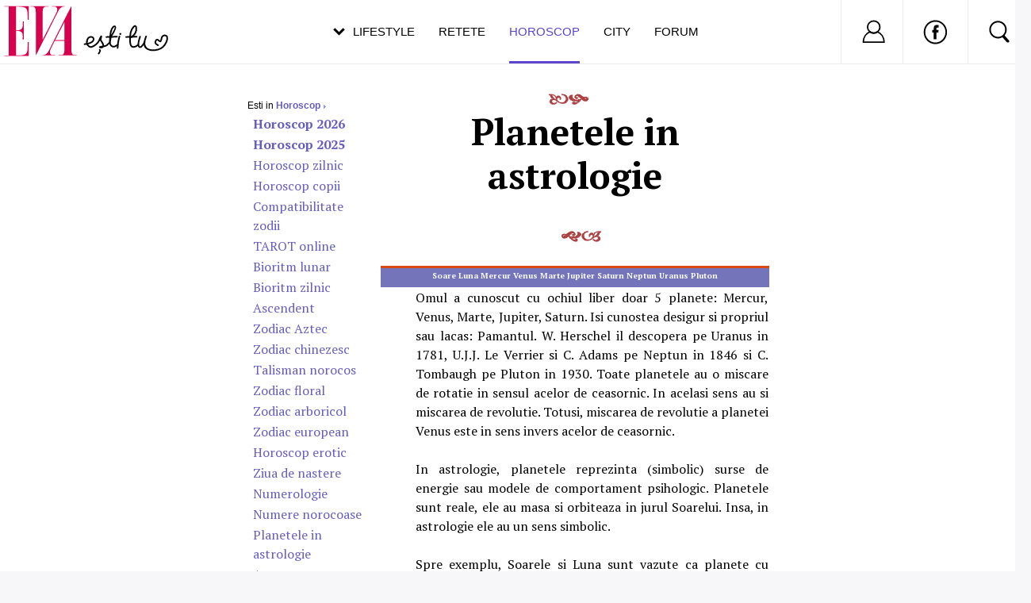

--- FILE ---
content_type: text/html; charset=UTF-8
request_url: https://astromax.eva.ro/info/planetele-in-astrologie.html
body_size: 14413
content:
<!DOCTYPE html PUBLIC "-//W3C//DTD XHTML 1.1//EN" "http://www.w3.org/TR/xhtml11/DTD/xhtml11.dtd">
<html xmlns="http://www.w3.org/1999/xhtml">
<head>
<title>Planetele in astrologie</title>
<meta name="description" content="Horoscop la max! Horoscop zilnic, zodiac chinezesc, horoscop erotic, compatibilitate, horoscop 2026, numere norocoase, horoscop 2025, numerologie, astrologie, etc. Berbec, Taur, Gemeni, Rac, Leu, Fecioara, Balanta, Scorpion, Sagetator, Capricorn, Varsator, Pesti" />
<meta name="keywords" content=" horoscop | berbec | taur | gemeni | rac | leu | fecioara | balanta | scorpion | sagetator | capricorn | varsator | pesti | compatibilitate | 2026 | 2025 | horoscop zilnic | azi | zodie | zodiac chinezesc | numere norocoase | numerologie | astrologie | cristale | talisman | horoscop erotic | ziua de nastere | bioritm " />
<meta http-equiv="Content-Type" content="text/html; charset=utf-8" />
<meta name="viewport" content="width=device-width, initial-scale=1.0">
<link rel="SHORTCUT ICON" href="https://astromax.eva.ro/favicon.ico">
<script src="https://static.eva.ro/include/prototype.js" type="text/javascript"></script>
<script src="https://static.eva.ro/include/common.js" type="text/javascript"></script>
<base href="https://astromax.eva.ro/" />
<link href="https://astromax.eva.ro/include/style.css?ts=23" rel="stylesheet" type="text/css" />
<link href="https://static.eva.ro/include/header.css?17" rel="stylesheet" type="text/css" />
<script src="https://astromax.eva.ro/include/branding.js?ts=5" type="text/javascript"></script>
<link rel="alternate" type="application/rss+xml" title="" href="https://astromax.eva.ro/rss/rss.php" />
<script language="javascript">
    dataLayer = [];
</script>
<script async src="https://securepubads.g.doubleclick.net/tag/js/gpt.js"></script>
<script>
window.googletag = window.googletag || {};
googletag.cmd = googletag.cmd || [];
googletag.cmd.push(function() {
googletag.pubads().collapseEmptyDivs(true);
googletag.pubads().setCentering(true);
googletag.pubads().enableSingleRequest();
googletag.pubads().setTargeting('platform', ['www']).setTargeting('channel', ['feminin/nochannel']);
googletag.enableServices();
});
</script>

</head>
<body>

<script type="text/javascript">
dataLayer.push({"siteSection":"Site","bratSitePath":"site"});
</script>

<!-- Google Tag Manager -->
<noscript><iframe src="//www.googletagmanager.com/ns.html?id=GTM-PLSZXS" height="0" width="0" style="display:none;visibility:hidden"></iframe></noscript>
<script>(function(w,d,s,l,i){w[l]=w[l]||[];w[l].push({'gtm.start':new Date().getTime(),event:'gtm.js'});var f=d.getElementsByTagName(s)[0],j=d.createElement(s),dl=l!='dataLayer'?'&l='+l:'';j.async=true;j.src='//www.googletagmanager.com/gtm.js?id='+i+dl;f.parentNode.insertBefore(j,f);})(window,document,'script','dataLayer','GTM-PLSZXS');</script>
<!-- End Google Tag Manager -->

<script language="javascript">
document.observe("dom:loaded", function() {
  // initially hide all containers for tab content
});
</script>    <script src="https://code.jquery.com/jquery-1.11.3.min.js"></script>
    <script>jQuery.noConflict();</script>
<!-- header -->
<div id="header_eva">

	<div class="header_eva_wrapper">

		<div class="logo">
			<a href="https://www.eva.ro" title="Eva"><img src="https://static.eva.ro/img/newdesign/logo_slogan.svg?ts=1231" title="Eva" alt="Eva" /></a>
		</div>

		<div class="nav_menu">
			<ul>
				<li class="dropdown _selected">
					<a href="https://www.eva.ro" class="lifestyle_menu" title="Lifestyle">Lifestyle <span class="btm_line"></span></a>
				</li><!--
				--><li>
					<a href="https://retete.eva.ro/" class=" retete" title="Retete">Retete <span class="btm_line"></span></a>
				</li><!--
				--><li>
					<a href="https://www.eva.ro/horoscop/" class="active horoscop"  title="Horoscop">Horoscop <span class="btm_line"></span></a>
				</li><!--
				--><li>
					<a href="https://city.eva.ro" title="City" class=" city">City <span class="btm_line"></span></a>
				</li><!--
				--><li>
					<a href="https://www.eva.ro/forum/" title="Forum" class=" community">Forum <span class="btm_line"></span></a>
				</li>
			</ul>
		</div>

		<div class="right_menu">
			<ul>
				<li id="profile_container" class="profile_container _open">
				<div class="profile_details">
                                            <a href="https://www.eva.ro/club/account/login.php?&back=https%3A%2F%2Fastromax.eva.ro%2Finfo%2Fplanetele-in-astrologie.html"><img src="https://static.eva.ro/img/newdesign/ic_user.svg" /></a>
                        <strong class="username">Nu ai cont?</strong>
                        <a href="https://www.eva.ro/club/account/register.php?back=https%3A%2F%2Fastromax.eva.ro%2Finfo%2Fplanetele-in-astrologie.html">Inregistreaza-te</a>
                        <div class="menu_separator"> | </div>
                        <a class="logout" href="https://www.eva.ro/club/account/login.php?&back=https%3A%2F%2Fastromax.eva.ro%2Finfo%2Fplanetele-in-astrologie.html">Log in</a>
                    
                </div>
				</li><!--
				--><li class="social_container">
					<a href="https://www.facebook.com/evaromania/" class="inner_container" target="_blank"><img src="https://static.eva.ro/img/newdesign/ic_facebook.svg" /></a>
				</li><!--
				--><li id="search_container" class="search_container _open">
                    <!--<input type="submit" class="btn" value="" />-->
					<div class="search_box">
						<div class="search_box_wrapper">

                                        <form name="frm_search" method="get" action="https://www.eva.ro/cauta/results.php"  class="clearfix">
                <input type="hidden" name="go" value="1">

                <input type="text" name="terms" id="search_box" placeholder="Cauta" class="text" >
                <input type="submit" value="" class="btn" name="search" onclick="return empty_form()">
                </form>



					</div>
					</div>
                <div class="btn search_trigger"></div>
				</li><!--
				--><li id="menu_container" class="menu_container _open"><a href="#" onClick="toggleMenu(); return false;"><img src="https://static.eva.ro/img/newdesign/ic_menu.svg" /></a></li>
			</ul>
		</div>

	</div>
	
	<div style="display: none;" id="headerMenu" class="hamburger_menu">
	    <ul>
	        <li><a href="https://www.eva.ro/horoscop/" title="Horoscop de azi">Horoscopul de azi</a></li>
	        <li><a href="https://astromax.eva.ro/horoscop-2026/" title="Horoscop 2026">Horoscop 2026</a></li>
	        <li><a href="https://astromax.eva.ro/horoscop-2025/" title="Horoscop 2025">Horoscop 2025</a></li>
	        <li><a href="https://www.eva.ro/divertisment/" title="Divertisment" alt="Divertisment">Divertisment</a></li>
	        <li><a href="https://www.eva.ro/frumusete/" title="Frumusete" alt="Frumusete">Frumusete</a></li>
	        <li><a href="https://www.eva.ro/moda/" title="Moda" alt="Moda">Moda</a></li>
	        <li><a href="https://www.eva.ro/actualitate/" title="Actualitate" alt="Actualitate">Actualitate</a></li>
	        <li><a href="https://www.eva.ro/dragoste/" title="Dragoste" alt="Dragoste">Dragoste</a></li>
	        <li><a href="https://www.eva.ro/sanatate/" title="Sanatate" alt="Sanatate">Sanatate</a></li>
	        <li><a href="https://www.eva.ro/dietafitness/" title="Dieta & Fitness" alt="Dieta & Fitness">Dieta & Fitness</a></li>
	        <li><a href="https://www.eva.ro/casa-si-familie/" title="Casa si Familie" alt="Casa si Familie">Casa si Familie</a></li>
	        <li><a href="https://www.eva.ro/mama-si-copilul/" title="Mama si copilul">Mama si copilul</a></li>
	        <li><a href="https://retete.eva.ro/" title="Retete">Retete</a></li>
	        <li><a href="https://www.eva.ro/forum/" title="Forum">Forum</a></li>
	    </ul>
	</div>
	
	
	
    <div class="header_eva_submenu header_eva_submenu_lifestyle _dropdown_open">
		<div class="left_container">
			<ul class="categ_list">
                                    <li data-cat-id="sanatate" id="menu_item_sanatate" class=""><a href="https://www.eva.ro/sanatate" title="Sănătate" alt="Sănătate" >Sănătate</a></li>
                                    <li data-cat-id="dietafitness" id="menu_item_dietafitness" class=""><a href="https://www.eva.ro/dietafitness" title="Dietă & Fitness" alt="Dietă & Fitness" >Dietă & Fitness</a></li>
                                    <li data-cat-id="casa-si-familie" id="menu_item_casa-si-familie" class=""><a href="https://www.eva.ro/casa-si-familie/" title="Casă şi familie" alt="Casă şi familie" >Casă şi familie</a></li>
                                    <li data-cat-id="mama-si-copilul" id="menu_item_mama-si-copilul" class=""><a href="https://www.eva.ro/mama-si-copilul/" title="Mama și copilul" alt="Mama și copilul" >Mama și copilul</a></li>
                                    <li data-cat-id="frumusete" id="menu_item_frumusete" class=""><a href="https://www.eva.ro/frumusete/" title="Frumuseţe" alt="Frumuseţe" >Frumuseţe</a></li>
                                    <li data-cat-id="moda" id="menu_item_moda" class=""><a href="https://www.eva.ro/moda/" title="Modă" alt="Modă" >Modă</a></li>
                                    <li data-cat-id="divertisment" id="menu_item_divertisment" class=""><a href="https://www.eva.ro/divertisment/" title="Divertisment" alt="Divertisment" >Divertisment</a></li>
                                    <li data-cat-id="dragoste" id="menu_item_dragoste" class=""><a href="https://www.eva.ro/dragoste/" title="Dragoste & Sex" alt="Dragoste & Sex" >Dragoste & Sex</a></li>
                                    <li data-cat-id="psihologie" id="menu_item_psihologie" class=""><a href="https://www.eva.ro/psihologie/" title="Psihologie" alt="Psihologie" >Psihologie</a></li>
                                    <li data-cat-id="cariera" id="menu_item_cariera" class=""><a href="https://www.eva.ro/cariera/" title="Carieră" alt="Carieră" >Carieră</a></li>
                                    <li data-cat-id="actualitate" id="menu_item_actualitate" class=""><a href="https://www.eva.ro/actualitate/" title="Actualitate" alt="Actualitate" >Actualitate</a></li>
                		    </ul>
		</div>
		<div class="right_container">
            		    <div class="categ_articles" id="sanatate_articles" style="display:none;">
                                   <div class="categ_article">
                        <a href="https://www.eva.ro/sanatate/medicina-generala/mituri-despre-cele-mai-frecvente-dureri-adevar-sau-exagerare-articol-430995.html">
                            <div class="article_img_container" data-img-src="https://static.eva.ro/img/auto_resized/db/article/430/995/233516l-300x195-b-325db177.jpg">
                                                                <img src="https://static.eva.ro/img/auto_resized/db/article/430/995/233516l-300x195-b-325db177.jpg"  width="300"/>
                                                            </div>
                                                        <div class="tag">sanatate</div>
                                                        <div class="text">
                                <h3>Mituri despre cele mai frecvente dureri: adevăr sau exagerare?</h3>
                            </div>

                        </a>
                    </div>
                                   <div class="categ_article">
                        <a href="https://www.eva.ro/sanatate/medicina-alternativa/de-ce-apar-crapaturile-mainilor-iarna-si-cum-le-poti-preveni-eficient-articol-430921.html">
                            <div class="article_img_container" data-img-src="https://static.eva.ro/img/auto_resized/db/article/430/921/339577l-300x195-b-13418f12.jpg">
                                                                <img src="https://static.eva.ro/img/auto_resized/db/article/430/921/339577l-300x195-b-13418f12.jpg"  width="300"/>
                                                            </div>
                                                        <div class="tag">ingrijirea corpului</div>
                                                        <div class="text">
                                <h3>De ce apar crăpăturile mâinilor iarna și cum le poți preveni eficient</h3>
                            </div>

                        </a>
                    </div>
                                   <div class="categ_article">
                        <a href="https://www.eva.ro/sanatate/medicina-alternativa/remedii-naturiste-impotriva-balonarii-solutii-simple-care-te-ajuta-sa-te-simti-din-nou-usoara-articol-430885.html">
                            <div class="article_img_container" data-img-src="https://static.eva.ro/img/auto_resized/db/article/430/885/170596l-300x195-b-05a3b062.jpg">
                                                                <img src="https://static.eva.ro/img/auto_resized/db/article/430/885/170596l-300x195-b-05a3b062.jpg"  width="300"/>
                                                            </div>
                                                        <div class="tag">dieta</div>
                                                        <div class="text">
                                <h3>Remedii naturiste împotriva balonării: soluții simple care te ajută să te simți din nou ușoară</h3>
                            </div>

                        </a>
                    </div>
                                    <div class="tags_wrapper">
                                                                                <div class="categ_tags" id="sanatate_tags" style="display:none;">
                                <span>TRENDING:<br></span>
                                                                                                <a href="https://www.eva.ro/despre-sarcina/">Sarcina<br></a>
                                                                                                                                <a href="https://www.eva.ro/despre-ceaiuri/">Ceaiuri<br></a>
                                                                                                                                <a href="https://www.eva.ro/despre-inima/">Inima<br></a>
                                                                                                                                <a href="https://www.eva.ro/despre-psihologie/">Psihologie<br></a>
                                                                                                                                <a href="https://www.eva.ro/despre-ginecologie/">Ginecologie<br></a>
                                                                                                                                <a href="https://www.eva.ro/despre-stomatologie/">Stomatologie<br></a>
                                                                                                                                <a href="https://www.eva.ro/despre-colesterol/">Colesterol<br></a>
                                                                                                                                <a href="https://www.eva.ro/despre-anticonceptionale/">Anticonceptionale<br></a>
                                                                                                                                <a href="https://www.eva.ro/despre-test-sarcina/">Test sarcina<br></a>
                                                                                                                                                                                                                                                                                                                                                                                                                                                                                                                                                            </div>
                                            </div>
		    </div>


        		    <div class="categ_articles" id="dietafitness_articles" style="display:none;">
                                   <div class="categ_article">
                        <a href="https://www.eva.ro/dietafitness/nutritie/cum-sa-gatesti-fasolea-ca-sa-eviti-balonarea-greselile-frecvente-si-solutiile-care-chiar-functioneaza-articol-431011.html">
                            <div class="article_img_container" data-img-src="https://static.eva.ro/img/auto_resized/db/article/431/011/204454l-300x195-b-572e9e77.jpg">
                                                            </div>
                                                        <div class="tag">nutritie</div>
                                                        <div class="text">
                                <h3>Cum să gătești fasolea ca să eviți balonarea. Greșelile frecvente și soluțiile care chiar funcționează</h3>
                            </div>

                        </a>
                    </div>
                                   <div class="categ_article">
                        <a href="https://www.eva.ro/dietafitness/nutritie/ce-trebuie-stiut-despre-algele-comestibile-inainte-de-a-fi-introduse-in-retetele-zilnice-articol-430969.html">
                            <div class="article_img_container" data-img-src="https://static.eva.ro/img/auto_resized/db/article/430/969/167415l-300x195-b-de85836d.jpg">
                                                            </div>
                                                        <div class="tag">nutritie</div>
                                                        <div class="text">
                                <h3>Ce trebuie știut despre algele comestibile înainte de a fi introduse în rețetele zilnice</h3>
                            </div>

                        </a>
                    </div>
                                   <div class="categ_article">
                        <a href="https://www.eva.ro/dietafitness/nutritie/beneficiile-verzei-murate-de-ce-este-unul-dintre-cele-mai-sanatoase-alimente-traditionale-articol-430963.html">
                            <div class="article_img_container" data-img-src="https://static.eva.ro/img/auto_resized/db/article/430/963/693108l-300x195-b-deeb00b1.jpg">
                                                            </div>
                                                        <div class="tag">alimentatie</div>
                                                        <div class="text">
                                <h3>Beneficiile verzei murate – de ce este unul dintre cele mai sănătoase alimente tradiționale</h3>
                            </div>

                        </a>
                    </div>
                                    <div class="tags_wrapper">
                                                                                <div class="categ_tags" id="dietafitness_tags" style="display:none;">
                                <span>TRENDING:<br></span>
                                                                                                <a href="https://www.eva.ro/despre-diete">Diete<br></a>
                                                                                                                                <a href="https://www.eva.ro/despre-fitness/">Fitness<br></a>
                                                                                                                                <a href="https://www.eva.ro/despre-dieta-dukan/">Dieta Dukan<br></a>
                                                                                                                                <a href="https://www.eva.ro/despre-relaxare/">Relaxare<br></a>
                                                                                                                                <a href="https://www.eva.ro/despre-yoga/">Yoga<br></a>
                                                                                                                                <a href="https://www.eva.ro/despre-intretinere/">Intretinere<br></a>
                                                                                                                                <a href="https://www.eva.ro/despre-aerobic/">Aerobic<br></a>
                                                                                                                                <a href="https://www.eva.ro/despre-exercitii-abdomen/">Exercitii abdomen<br></a>
                                                                                                                                <a href="https://www.eva.ro/despre-nutritie/">Nutritie<br></a>
                                                                                                                                                                                                                                                                                                                                                                                                                            </div>
                                            </div>
		    </div>


        		    <div class="categ_articles" id="casa-si-familie_articles" style="display:none;">
                                   <div class="categ_article">
                        <a href="https://www.eva.ro/casa-si-familie/acasa/ce-este-umami-gustul-care-face-mancarea-cu-adevarat-delicioasa-articol-430961.html">
                            <div class="article_img_container" data-img-src="https://static.eva.ro/img/auto_resized/db/article/430/961/429430l-300x195-b-f03c9252.jpg">
                                                            </div>
                                                        <div class="tag">gastronomie</div>
                                                        <div class="text">
                                <h3>Ce este umami – gustul care face mâncarea cu adevărat delicioasă</h3>
                            </div>

                        </a>
                    </div>
                                   <div class="categ_article">
                        <a href="https://www.eva.ro/casa-si-familie/acasa/cele-mai-bune-bucati-de-vita-pentru-gatit-acasa-ce-alegi-si-cum-le-folosesti-corect-articol-430959.html">
                            <div class="article_img_container" data-img-src="https://static.eva.ro/img/auto_resized/db/article/430/959/769317l-300x195-b-591f1281.jpg">
                                                            </div>
                                                        <div class="tag">gastronomie</div>
                                                        <div class="text">
                                <h3>Cele mai bune bucăți de vită pentru gătit acasă – ce alegi și cum le folosești corect</h3>
                            </div>

                        </a>
                    </div>
                                   <div class="categ_article">
                        <a href="https://www.eva.ro/casa-si-familie/acasa/cum-sa-gatesti-corect-carnea-de-vita-ghid-complet-pentru-o-carne-frageda-si-gustoasa-articol-430957.html">
                            <div class="article_img_container" data-img-src="https://static.eva.ro/img/auto_resized/db/article/430/957/249811l-300x195-b-2cb44382.jpg">
                                                            </div>
                                                        <div class="tag">gastronomie</div>
                                                        <div class="text">
                                <h3>Cum să gătești corect carnea de vită – ghid complet pentru o carne fragedă și gustoasă</h3>
                            </div>

                        </a>
                    </div>
                                    <div class="tags_wrapper">
                                                                                <div class="categ_tags" id="casa-si-familie_tags" style="display:none;">
                                <span>TRENDING:<br></span>
                                                                                                <a href="https://www.eva.ro/despre-mobila-bucatarie/">Mobila bucatarie<br></a>
                                                                                                                                <a href="https://www.eva.ro/despre-amenajari-interioare/">Amenajari interioare<br></a>
                                                                                                                                <a href="https://www.eva.ro/despre-mobila/">Mobila<br></a>
                                                                                                                                <a href="https://www.eva.ro/despre-canapele/">Canapele<br></a>
                                                                                                                                <a href="https://www.eva.ro/despre-dormitoare/">Dormitoare<br></a>
                                                                                                                                <a href="https://www.eva.ro/despre-design-interior/">Design interior<br></a>
                                                                                                                                <a href="https://www.eva.ro/despre-parenting/">Parenting<br></a>
                                                                                                                                <a href="https://www.eva.ro/despre-jurnal-de-mama-singura/">Jurnal de mama singura<br></a>
                                                                                                                                <a href="https://www.eva.ro/despre-gravide/">Gravide<br></a>
                                                                                                                                                                                                                            </div>
                                            </div>
		    </div>


        		    <div class="categ_articles" id="mama-si-copilul_articles" style="display:none;">
                                   <div class="categ_article">
                        <a href="https://www.eva.ro/mama-si-copilul/copii/cum-transforma-lego-si-lego-star-wars-joaca-intr-o-experienta-creativa-articol-430843.html">
                            <div class="article_img_container" data-img-src="https://static.eva.ro/img/auto_resized/db/article/430/843/312635l-300x195-b-93d031b4.jpg">
                                                            </div>
                                                        <div class="tag">copii</div>
                                                        <div class="text">
                                <h3>Cum transformă LEGO și LEGO Star Wars joaca într-o experiență creativă</h3>
                            </div>

                        </a>
                    </div>
                                   <div class="categ_article">
                        <a href="https://www.eva.ro/mama-si-copilul/copii/cum-alegi-hainele-perfecte-pentru-cei-mici-de-la-confort-la-stil-articol-430835.html">
                            <div class="article_img_container" data-img-src="https://static.eva.ro/img/auto_resized/db/article/430/835/699045l-300x195-b-b5488005.jpg">
                                                            </div>
                                                        <div class="tag">copii</div>
                                                        <div class="text">
                                <h3>Cum alegi hainele perfecte pentru cei mici: de la confort la stil</h3>
                            </div>

                        </a>
                    </div>
                                   <div class="categ_article">
                        <a href="https://www.eva.ro/mama-si-copilul/sarcina/evolutia-sarcinii-pas-cu-pas-primul-trimestru-articol-429233.html">
                            <div class="article_img_container" data-img-src="https://static.eva.ro/img/auto_resized/db/article/429/233/718878l-300x195-b-86d1a00f.jpg">
                                                            </div>
                                                        <div class="text">
                                <h3>Evoluția sarcinii pas cu pas – primul trimestru</h3>
                            </div>

                        </a>
                    </div>
                                    <div class="tags_wrapper">
                                            </div>
		    </div>


        		    <div class="categ_articles" id="frumusete_articles" style="display:none;">
                                   <div class="categ_article">
                        <a href="https://www.eva.ro/frumusete/cosmetica/solutii-naturale-care-impiedica-formarea-si-ingrosarea-cuticulelor-articol-430999.html">
                            <div class="article_img_container" data-img-src="https://static.eva.ro/img/auto_resized/db/article/430/999/792111l-300x195-b-90ec5717.jpg">
                                                            </div>
                                                        <div class="tag">cosmetica</div>
                                                        <div class="text">
                                <h3>Soluții naturale care împiedică formarea și îngroșarea cuticulelor</h3>
                            </div>

                        </a>
                    </div>
                                   <div class="categ_article">
                        <a href="https://www.eva.ro/frumusete/cosmetica/manichiura-cu-oja-semipermanenta-pro-sau-contra-ce-trebuie-sa-stii-inainte-sa-iei-o-decizie-articol-430989.html">
                            <div class="article_img_container" data-img-src="https://static.eva.ro/img/auto_resized/db/article/430/989/203748l-300x195-b-b71e8691.jpg">
                                                            </div>
                                                        <div class="tag">cosmetica</div>
                                                        <div class="text">
                                <h3>Manichiura cu ojă semipermanentă: pro sau contra? Ce trebuie să știi înainte să iei o decizie</h3>
                            </div>

                        </a>
                    </div>
                                   <div class="categ_article">
                        <a href="https://www.eva.ro/frumusete/cosmetica/oja-semipermanenta-avantaje-si-dezavantaje-ce-cantareste-mai-mult-in-realitate-articol-430991.html">
                            <div class="article_img_container" data-img-src="https://static.eva.ro/img/auto_resized/db/article/430/991/214972l-300x195-b-661c1de4.jpg">
                                                            </div>
                                                        <div class="tag">cosmetica</div>
                                                        <div class="text">
                                <h3>Oja semipermanentă: avantaje și dezavantaje. Ce cântărește mai mult în realitate</h3>
                            </div>

                        </a>
                    </div>
                                    <div class="tags_wrapper">
                                                                                <div class="categ_tags" id="frumusete_tags" style="display:none;">
                                <span>TRENDING:<br></span>
                                                                                                <a href="https://www.eva.ro/despre-păr">Păr<br></a>
                                                                                                                                <a href="https://www.eva.ro/despre-rochii/">Rochii<br></a>
                                                                                                                                <a href="https://www.eva.ro/despre-unghii/">Unghii<br></a>
                                                                                                                                <a href="https://www.eva.ro/despre-parfum/">Parfumuri<br></a>
                                                                                                                                <a href="https://www.eva.ro/despre-coafuri/">Coafuri<br></a>
                                                                                                                                <a href="https://www.eva.ro/despre-machiaj/">Machiaj<br></a>
                                                                                                                                <a href="https://www.eva.ro/despre-sani/">Sani<br></a>
                                                                                                                                <a href="https://www.eva.ro/despre-manichiura/">Manichiura<br></a>
                                                                                                                                <a href="https://www.eva.ro/despre-sampon/">Sampon<br></a>
                                                                                                                                                                                                                                                                                                                                                                                                                            </div>
                                            </div>
		    </div>


        		    <div class="categ_articles" id="moda_articles" style="display:none;">
                                   <div class="categ_article">
                        <a href="https://www.eva.ro/moda/moda-de-la-a-la-z/cum-sa-accesorizezi-o-vesta-curele-esarfe-si-bijuterii-care-fac-diferenta-articol-430919.html">
                            <div class="article_img_container" data-img-src="https://static.eva.ro/img/auto_resized/db/article/430/919/555492l-300x195-b-2d36b544.jpg">
                                                            </div>
                                                        <div class="tag">moda</div>
                                                        <div class="text">
                                <h3>Cum să accesorizezi o vestă: curele, eșarfe și bijuterii care fac diferența</h3>
                            </div>

                        </a>
                    </div>
                                   <div class="categ_article">
                        <a href="https://www.eva.ro/moda/moda-de-la-a-la-z/de-ce-sunt-atat-de-populare-modelele-de-cizme-de-zapada-cu-blana-articol-430917.html">
                            <div class="article_img_container" data-img-src="https://static.eva.ro/img/auto_resized/db/article/430/917/792282l-300x195-b-92837ed8.jpg">
                                                            </div>
                                                        <div class="tag">moda</div>
                                                        <div class="text">
                                <h3>De ce sunt atât de populare modelele de cizme de zăpadă cu blană?</h3>
                            </div>

                        </a>
                    </div>
                                   <div class="categ_article">
                        <a href="https://www.eva.ro/moda/moda-de-la-a-la-z/cele-mai-spectaculoase-tinute-purtate-de-vedete-la-globurile-de-aur-2026-articol-430913.html">
                            <div class="article_img_container" data-img-src="https://static.eva.ro/img/auto_resized/db/article/430/913/270425l-300x195-b-42282c88.jpg">
                                                            </div>
                                                        <div class="tag">moda</div>
                                                        <div class="text">
                                <h3>Cele mai spectaculoase ținute purtate de vedete la Globurile de Aur 2026</h3>
                            </div>

                        </a>
                    </div>
                                    <div class="tags_wrapper">
                                                                                <div class="categ_tags" id="moda_tags" style="display:none;">
                                <span>TRENDING:<br></span>
                                                                                                <a href="https://www.eva.ro/despre-rochii">Rochii<br></a>
                                                                                                                                <a href="https://www.eva.ro/despre-rochii-de-seara/">Rochii de seara<br></a>
                                                                                                                                <a href="https://www.eva.ro/despre-rochii-de-mireasa/">Rochii de mireasa<br></a>
                                                                                                                                <a href="https://www.eva.ro/despre-costume-de-baie/">Costume de baie<br></a>
                                                                                                                                <a href="https://www.eva.ro/despre-pantofi/">Pantofi<br></a>
                                                                                                                                <a href="https://www.eva.ro/despre-rochii-elegante/">Rochii elegante<br></a>
                                                                                                                                <a href="https://www.eva.ro/despre-inele-de-logodna/">Inele de logodna<br></a>
                                                                                                                                <a href="https://www.eva.ro/despre-verighete/">Verighete<br></a>
                                                                                                                                <a href="https://www.eva.ro/despre-ochelari-de-soare/">Ochelari de soare<br></a>
                                                                                                                                                            </div>
                                            </div>
		    </div>


        		    <div class="categ_articles" id="divertisment_articles" style="display:none;">
                                   <div class="categ_article">
                        <a href="https://www.eva.ro/divertisment/vedete/10-lucruri-pe-care-le-putem-invata-de-la-michelle-obama-articol-431015.html">
                            <div class="article_img_container" data-img-src="https://static.eva.ro/img/auto_resized/db/article/431/015/839949l-300x195-b-9b777f37.jpg">
                                                            </div>
                                                        <div class="tag">divertisment</div>
                                                        <div class="text">
                                <h3>10 lucruri pe care le putem învăța de la Michelle Obama</h3>
                            </div>

                        </a>
                    </div>
                                   <div class="categ_article">
                        <a href="https://www.eva.ro/divertisment/vedete/10-lucruri-pe-care-le-putem-invata-de-la-victoria-beckham-articol-431013.html">
                            <div class="article_img_container" data-img-src="https://static.eva.ro/img/auto_resized/db/article/431/013/698214l-300x195-b-76bcc5fc.jpg">
                                                            </div>
                                                        <div class="tag">divertisment</div>
                                                        <div class="text">
                                <h3>10 lucruri pe care le putem învăța de la Victoria Beckham</h3>
                            </div>

                        </a>
                    </div>
                                   <div class="categ_article">
                        <a href="https://www.eva.ro/divertisment/vedete/scandal-in-familia-beckham-brooklyn-beckham-isi-acuza-mama-ca-i-a-ruinat-nunta-articol-431001.html">
                            <div class="article_img_container" data-img-src="https://static.eva.ro/img/auto_resized/db/article/431/001/883551l-300x195-b-5c587af1.jpg">
                                                            </div>
                                                        <div class="tag">divertisment</div>
                                                        <div class="text">
                                <h3>Scandal în familia Beckham: Brooklyn Beckham își acuză mama că i-a ruinat nunta</h3>
                            </div>

                        </a>
                    </div>
                                    <div class="tags_wrapper">
                                                                                <div class="categ_tags" id="divertisment_tags" style="display:none;">
                                <span>TRENDING:<br></span>
                                                                                                <a href="https://www.eva.ro/despre-Meghan-Markle/">Meghan Markle<br></a>
                                                                                                                                <a href="https://www.eva.ro/despre-Kate-Middleton/">Kate Middleton<br></a>
                                                                                                                                <a href="https://www.eva.ro/despre-Kim-Kardashian/">Kim Kardashian<br></a>
                                                                                                                                <a href="https://www.eva.ro/despre-Johnny-Depp/">Johnny Depp<br></a>
                                                                                                                                <a href="https://www.eva.ro/despre-Teo-Trandafir/">Teo Trandafir<br></a>
                                                                                                                                <a href="https://www.eva.ro/despre-Angelina-Jolie/">Angelina Jolie<br></a>
                                                                                                                                <a href="https://www.eva.ro/despre-Dana-Rogoz/">Dana Rogoz<br></a>
                                                                                                                                <a href="https://www.eva.ro/despre-Dani-Otil/">Dani Otil<br></a>
                                                                                                                                <a href="https://www.eva.ro/despre-Smiley/">Smiley<br></a>
                                                                                                                                                                                                                                                                                                                                                                                                                                                                                                                                                                                                                            </div>
                                            </div>
		    </div>


        		    <div class="categ_articles" id="dragoste_articles" style="display:none;">
                                   <div class="categ_article">
                        <a href="https://www.eva.ro/dragoste/relatii/cum-sa-stii-daca-relatia-ta-are-viitor-7-semne-clare-articol-431017.html">
                            <div class="article_img_container" data-img-src="https://static.eva.ro/img/auto_resized/db/article/431/017/794929l-300x195-b-c1fa9e27.jpg">
                                                            </div>
                                                        <div class="tag">relatii de cuplu</div>
                                                        <div class="text">
                                <h3>Cum să știi dacă relația ta are viitor: 7 semne clare</h3>
                            </div>

                        </a>
                    </div>
                                   <div class="categ_article">
                        <a href="https://www.eva.ro/dragoste/relatii/semnele-ca-o-relatie-nu-merge-spre-casatorie-si-ce-iti-spune-de-fapt-aceasta-stagnare-articol-430805.html">
                            <div class="article_img_container" data-img-src="https://static.eva.ro/img/auto_resized/db/article/430/805/620949l-300x195-b-03340a7a.jpg">
                                                            </div>
                                                        <div class="tag">relatii</div>
                                                        <div class="text">
                                <h3>Semnele că o relație nu merge spre căsătorie și ce îți spune, de fapt, această stagnare</h3>
                            </div>

                        </a>
                    </div>
                                   <div class="categ_article">
                        <a href="https://www.eva.ro/dragoste/relatii/cat-de-mult-sa-stai-intr-o-relatie-pana-cand-te-casatoresti-intre-timp-maturitate-si-adevar-emotional-articol-430803.html">
                            <div class="article_img_container" data-img-src="https://static.eva.ro/img/auto_resized/db/article/430/803/113811l-300x195-b-021448c5.jpg">
                                                            </div>
                                                        <div class="tag">relatii</div>
                                                        <div class="text">
                                <h3>Cât de mult să stai într-o relație până când te căsătorești: între timp, maturitate și adevăr emoțional</h3>
                            </div>

                        </a>
                    </div>
                                    <div class="tags_wrapper">
                                                                                <div class="categ_tags" id="dragoste_tags" style="display:none;">
                                <span>TRENDING:<br></span>
                                                                                                <a href="https://www.eva.ro/despre-dragoste/">Dragoste<br></a>
                                                                                                                                <a href="https://www.eva.ro/despre-romantic/">Romantic<br></a>
                                                                                                                                <a href="https://www.eva.ro/despre-viata-sexuala/">Viata sexuala<br></a>
                                                                                                                                <a href="https://www.eva.ro/despre-relatii/">Relatii<br></a>
                                                                                                                                <a href="https://www.eva.ro/despre-cuplu/">Cuplu<br></a>
                                                                                                                                <a href="https://www.eva.ro/despre-iubire/">Iubire<br></a>
                                                                                                                                <a href="https://www.eva.ro/despre-casatorie/">Casatorie<br></a>
                                                                                                                                <a href="https://www.eva.ro/despre-sex/">Sex<br></a>
                                                                                                                                <a href="https://www.eva.ro/despre-kama-sutra/">Kama Sutra<br></a>
                                                                                                                                                                                                                            </div>
                                            </div>
		    </div>


        		    <div class="categ_articles" id="psihologie_articles" style="display:none;">
                                   <div class="categ_article">
                        <a href="https://www.eva.ro/psihologie/autocunoastere/idei-de-rezolutii-de-craciun-pentru-un-an-nou-mai-fericit-articol-430821.html">
                            <div class="article_img_container" data-img-src="https://static.eva.ro/img/auto_resized/db/article/430/821/655218l-300x195-b-291bb70f.jpg">
                                                            </div>
                                                        <div class="tag">psihologie</div>
                                                        <div class="text">
                                <h3>Idei de rezoluții de Crăciun pentru un an nou mai fericit</h3>
                            </div>

                        </a>
                    </div>
                                   <div class="categ_article">
                        <a href="https://www.eva.ro/psihologie/autocunoastere/visele-premonitorii-cand-intuitia-vorbeste-in-somn-si-cum-recunosti-mesajele-articol-430791.html">
                            <div class="article_img_container" data-img-src="https://static.eva.ro/img/auto_resized/db/article/430/791/878786l-300x195-b-f5edbd2f.jpg">
                                                            </div>
                                                        <div class="tag">autocunoastere</div>
                                                        <div class="text">
                                <h3>Visele premonitorii: când intuiția vorbește în somn și cum recunoști mesajele</h3>
                            </div>

                        </a>
                    </div>
                                   <div class="categ_article">
                        <a href="https://www.eva.ro/psihologie/autocunoastere/cum-poti-scapa-de-cosmaruri-solutii-blande-pentru-nopti-linistite-si-un-somn-mai-odihnitor-articol-430773.html">
                            <div class="article_img_container" data-img-src="https://static.eva.ro/img/auto_resized/db/article/430/773/295538l-300x195-b-ba9ea130.jpg">
                                                            </div>
                                                        <div class="tag">autocunoastere</div>
                                                        <div class="text">
                                <h3>Cum poți scăpa de coșmaruri: soluții blânde pentru nopți liniștite și un somn mai odihnitor</h3>
                            </div>

                        </a>
                    </div>
                                    <div class="tags_wrapper">
                                            </div>
		    </div>


        		    <div class="categ_articles" id="cariera_articles" style="display:none;">
                                   <div class="categ_article">
                        <a href="https://www.eva.ro/cariera/sfaturi/burnout-ul-tacut-care-nu-se-vede-in-performanta-dar-se-simte-in-trup-articol-427987.html">
                            <div class="article_img_container" data-img-src="https://static.eva.ro/img/auto_resized/db/article/427/987/403150l-300x195-b-67513ac4.jpg">
                                                            </div>
                                                        <div class="tag">sanatate</div>
                                                        <div class="text">
                                <h3>Burnout-ul tăcut, care nu se vede în performanță, dar se simte în trup</h3>
                            </div>

                        </a>
                    </div>
                                   <div class="categ_article">
                        <a href="https://www.eva.ro/cariera/sfaturi/greseli-in-cariera-pe-care-trebuie-sa-le-eviti-daca-vrei-sa-ai-succes-articol-427099.html">
                            <div class="article_img_container" data-img-src="https://static.eva.ro/img/auto_resized/db/article/427/099/397405l-300x195-b-fc77a4c4.jpg">
                                                            </div>
                                                        <div class="tag">cariera</div>
                                                        <div class="text">
                                <h3>Greșeli în carieră pe care trebuie să le eviți dacă vrei să ai succes</h3>
                            </div>

                        </a>
                    </div>
                                   <div class="categ_article">
                        <a href="https://www.eva.ro/cariera/sfaturi/la-cat-timp-este-sanatos-sa-schimbi-jobul-articol-408755.html">
                            <div class="article_img_container" data-img-src="https://static.eva.ro/img/auto_resized/db/article/408/755/451087l-300x195-b-07c1c430.jpg">
                                                            </div>
                                                        <div class="tag">cariera</div>
                                                        <div class="text">
                                <h3>La cât timp este „sănătos" să schimbi jobul?</h3>
                            </div>

                        </a>
                    </div>
                                    <div class="tags_wrapper">
                                            </div>
		    </div>


        		    <div class="categ_articles" id="actualitate_articles" style="display:none;">
                                   <div class="categ_article">
                        <a href="https://www.eva.ro/actualitate/tema-zilei/care-este-diferenta-dintre-agheasma-mare-si-agheasma-mica-semnificatie-folosire-si-traditie-articol-430881.html">
                            <div class="article_img_container" data-img-src="https://static.eva.ro/img/auto_resized/db/article/430/881/824859l-300x195-b-de02b1b6.jpg">
                                                            </div>
                                                        <div class="tag">agheasmă</div>
                                                        <div class="text">
                                <h3>Care este diferența dintre Agheasma Mare și Agheasma Mică: semnificație, folosire și tradiție</h3>
                            </div>

                        </a>
                    </div>
                                   <div class="categ_article">
                        <a href="https://www.eva.ro/actualitate/tema-zilei/secretist-x-doina-levintza-holiday-couture-window-display-articol-430813.html">
                            <div class="article_img_container" data-img-src="https://static.eva.ro/img/auto_resized/db/article/430/813/767991l-300x195-b-9216e500.jpg">
                                                            </div>
                                                        <div class="text">
                                <h3>SECRETIST x DOINA LEVINTZA Holiday couture window display</h3>
                            </div>

                        </a>
                    </div>
                                   <div class="categ_article">
                        <a href="https://www.eva.ro/actualitate/tema-zilei/secretist-marcheaza-un-an-de-la-deschiderea-concept-store-ului-de-pe-calea-victoriei-articol-429769.html">
                            <div class="article_img_container" data-img-src="https://static.eva.ro/img/auto_resized/db/article/429/769/991895l-300x195-b-a7b1e379.jpg">
                                                            </div>
                                                        <div class="text">
                                <h3>SECRETIST marchează un an de la deschiderea concept store-ului de pe Calea Victoriei</h3>
                            </div>

                        </a>
                    </div>
                                    <div class="tags_wrapper">
                                                                                <div class="categ_tags" id="actualitate_tags" style="display:none;">
                                <span>TRENDING:<br></span>
                                                                                                <a href="https://www.eva.ro/despre-din-culise/">Din culise<br></a>
                                                                                                                                <a href="https://www.eva.ro/despre-interviu/">Interviu<br></a>
                                                                                                                                <a href="https://www.eva.ro/despre-stirea-zilei/">Stirea zilei<br></a>
                                                                                                                                <a href="https://www.eva.ro/despre-tema-zilei/">Tema zilei<br></a>
                                                                                                                                <a href="https://www.eva.ro/despre-iesirea-din-autism/">Iesirea din autism<br></a>
                                                                                                                                <a href="https://www.eva.ro/despre-despartiri-celebre/">Despărţiri celebre<br></a>
                                                                                                                                <a href="https://www.eva.ro/despre-vesti-bune/">Vesti Bune<br></a>
                                                                                                                                <a href="https://www.eva.ro/despre-covid-19/">Covid-19<br></a>
                                                                                                                                <a href="https://www.eva.ro/despre-pandemie/">Pandemie<br></a>
                                                                                            </div>
                                            </div>
		    </div>


        
		</div>
	</div>

</div>



<script>

    function toggleMenu()
    {
        jQuery('#headerMenu').toggle();
        var isVisible = jQuery('#headerMenu').is(":visible");
        var hasClass = jQuery('body').hasClass('menu-open');
        if (isVisible) {
            if (! hasClass) {
                jQuery('body').addClass('menu-open');
            }
        } else {
            if (hasClass) {
                jQuery('body').removeClass('menu-open');
            }
        }
    }

    jQuery(document).ready(function() {
        var url = window.location.pathname;
        var urlAux = url.split('/');
        var channel = urlAux[1];
        var id= "#menu_item_"+channel;

        if(!channel || typeof(jQuery(id) == "undefined")){
            channel = jQuery('#header_eva ul.categ_list > li:first-child').attr('data-cat-id');
            id= "#menu_item_"+channel;
        }

        add_activeClass(jQuery(id));
         showArticles(channel);
   });

    //header search box
    jQuery('#search_container').hover(function () {
        clearTimeout(timer2);
        jQuery('#search_container').addClass("open");
        jQuery('#header_eva .right_menu').css("width", "calc(100vw - 45px)");
    },
    function () {
        if(!jQuery("#search_box.text").is(":focus") && ( jQuery("#search_box.text").val() == null || jQuery("#search_box.text").val() == "" ) ){
            jQuery('#search_container').removeClass("open");
            clearTimeout(timer2);
            timer2 = setTimeout(function(){
                jQuery('#header_eva .right_menu').css("width", "240px");
            },200);
        }
    });

    jQuery("#search_box.text").on("focusout", function(){
        if( jQuery("#search_box.text").val() == null || jQuery("#search_box.text").val() == "" ){
            jQuery('#search_container').removeClass("open");
            clearTimeout(timer);
            timer = setTimeout(function(){
                jQuery('#header_eva .right_menu').css("width", "230px");
            },200);
        }
    });

    //header profile box
    jQuery('#profile_container').hover(function () {
        clearTimeout(timer2);
        jQuery('#header_eva .right_menu').css("width", "calc(100vw - 45px)");
        jQuery('#profile_container').css("width", jQuery('.profile_details').width() + 32 + 'px');
        },
    function () {
        clearTimeout(timer2);
        jQuery('#profile_container').css("width", "80px");
        timer2 = setTimeout(function(){
            jQuery('#header_eva .right_menu').css("width", "300px");
        },500);
    });

    //mouse over dropdown lifestyle
    jQuery('#header_eva .dropdown').on('mouseenter click', showLifestyle).on('mouseleave', hideLifestyle);

    jQuery('#header_eva .header_eva_submenu_lifestyle').on("mouseenter", showLifestyle).on("mouseleave", hideLifestyle);

    //timer navigare submenu
    var timer;
    var timer2;

    jQuery("#header_eva ul.categ_list > li").on("mouseover", function (){
        var selb = this;
        var category = jQuery(this).attr('data-cat-id');
        clearTimeout(timer);
        timer = setTimeout(function(){
            remove_activeClass("#header_eva ul.categ_list > li");
            jQuery('#header_eva .active').removeClass('active');
            add_activeClass(selb);
            showArticles(category);
        }, 200);
    }).on("mouseleave", function(){
        var category = jQuery(this).attr('data-cat-id');
        clearTimeout(timer);
        timer = setTimeout(function(){
            remove_activeClass(this);
            }, 200);
    });

    function empty_form(){
        if (document.getElementById('search_box').value == ""){
            jQuery('#search_box.text').focus();
            return false;
        }
        else
            return true;
    };

    function add_activeClass (target_element){
        jQuery(target_element).addClass('active');
    };

    function remove_activeClass (target_element){
        jQuery(target_element).removeClass('active');
    };

    function showLifestyle(){
        clearTimeout(timer);
        timer = setTimeout(function(){
                jQuery('#header_eva .header_eva_submenu_lifestyle').addClass("dropdown_open");
                jQuery('#header_eva .dropdown').addClass("selected");
                setTimeout(loadImages, 600);
        }, 200);
    };

    function hideLifestyle(){
        clearTimeout(timer);
        timer = setTimeout(function(){
            jQuery('#header_eva .header_eva_submenu_lifestyle').removeClass("dropdown_open");
            jQuery('#header_eva .dropdown').removeClass("selected");
        }, 150);
    };

    function showArticles (categorie){
        jQuery('#' + categorie + '_articles').addClass('active');
        jQuery('#' + categorie + '_tags').addClass('active');

    };

    function loadImages()
    {

	jQuery('#header_eva div.article_img_container').each(function (index, el){
	    var childrenCount = jQuery(el).find('img').length;
           if (childrenCount == 0) {
                var img = jQuery('<img width="300">');
                img.attr('src', jQuery(el).attr('data-img-src'));
                img.appendTo(jQuery(el));
            }
        });
    };

    function hideArticles (categorie){
        jQuery('#' + categorie + '_articles').removeClass('active');
        jQuery('#' + categorie + '_tags').removeClass('active');
    };

</script>

<!-- /header -->

<div  id="maincontainer">
<div id="ad_container">
    <!-- site:eva, channel:feminin/nochannel, slot:top -->
<div id="div-gpt-ad-d4a4d3b618224bfb9e93df625a884f2b" style="width:970px;display:block;margin:0 auto;">
<script type="text/javascript">
googletag.cmd.push(function() { googletag.defineSlot('/98262835/DFP_Display/Eva_Top', [970, 250], 'div-gpt-ad-d4a4d3b618224bfb9e93df625a884f2b').addService(googletag.pubads()); // eva, feminin/nochannel, top
});
googletag.cmd.push(function() { googletag.display('div-gpt-ad-d4a4d3b618224bfb9e93df625a884f2b'); });
</script>
</div>
</div>





<div id="container">


<div id="main_content" class="clearfix">

	<div id="content_column">
	<!-- start coloana stanga -->
        <div id="alb1">
	<div align="center"><img src="images/test1.gif"><h1>Planetele in astrologie</h1><img src=images/test2.gif></div>
</div>
<br />
<div id="red">
<a href="zodia1/planetele-in-astrologie/soare.html">Soare</a> <a href="zodia2/planetele-in-astrologie/luna.html">Luna</a> <a href="zodia3/planetele-in-astrologie/mercur.html">Mercur</a> <a href="zodia4/planetele-in-astrologie/venus.html">Venus</a> <a href="zodia5/planetele-in-astrologie/marte.html">Marte</a> <a href="zodia6/planetele-in-astrologie/jupiter.html">Jupiter</a> <a href="zodia7/planetele-in-astrologie/saturn.html">Saturn</a> <a href="zodia8/planetele-in-astrologie/neptun.html">Neptun</a> <a href="zodia9/planetele-in-astrologie/uranus.html">Uranus</a> <a href="zodia10/planetele-in-astrologie/pluton.html">Pluton</a> </div>
<div id="alb">
	<table cellspacing="1" cellpadding="2" bgcolor="#FFFFFF">
		<tr>
			<td><img src="poze/68628.jpg" align="left" style="margin:3px;" hspace"20px" alt="Planetele in astrologie"/></td>
			<td valign="middle" style="text-align:center;"><div align="center"><div align="justify">Omul a cunoscut cu ochiul liber doar 5 planete: Mercur, Venus, Marte, Jupiter, Saturn. Isi cunostea desigur si propriul sau lacas: Pamantul. W. Herschel il descopera pe Uranus in 1781, U.J.J. Le Verrier si C. Adams pe Neptun in 1846 si C. Tombaugh pe Pluton in 1930. Toate planetele au o miscare de rotatie in sensul acelor de ceasornic. In acelasi sens au si miscarea de revolutie. Totusi, miscarea de revolutie a planetei Venus este in sens invers acelor de ceasornic.
<br /><br />
In astrologie, planetele reprezinta (simbolic) surse de energie sau modele de comportament psihologic. Planetele sunt reale, ele au masa si orbiteaza in jurul Soarelui. Insa, in astrologie ele au un sens simbolic.
<br /><br />
Spre exemplu, Soarele si Luna sunt vazute ca planete cu toate ca se stie ca nu este corect din punct de vedere stiintific. Alt denumire folosita in astrologie pentru Soare si Luna este de "Luminarii".
<br /><br />
Astfel, in astrologie planetele luate in calculul unei astrograme sunt Luna, Soarele, Mercur, Venus, Marte, Jupiter, Saturn, Uranus, Neptun si Pluto.
<br /><br />
Planetele orbiteaza in jurul Soarelui. Cu cat planeta este la distanta mai mare fata de acesta cu atat ii ia mai mult timp pentru a realiza o rotatie completa in jurul Soarelui.<br />
Astfel:<br />
- Luna are nevoie de 29 de zile pentru un ciclu prin tot zodiacul<br />
- Soarele are nevoie de aproximativ un an<br />
- Mercur are nevoie de aproximativ 88 de zile<br />
- Venus are nevoie de aproximativ 225 de zile<br />
- Marte are nevoie de aproape 2 ani<br />
- Jupiter are nevoie de aproape 12 ani<br />
- Saturn are nevoie de aproape 29 de ani<br />
- Uranus are nevoie de aproape 84 de ani<br />
- Neptun are nevoie de 165 de ani<br />
- Pluton are nevoie de aproape 248 de ani.
<br /><br />
Alchimistii din vremurile de demult, foloseau alfabetul planetar pentru simbolizarea metalelor. Astfel:<br />
pentru aur - foloseau semnul Soarelui<br />
pentru argint - Luna<br />
pentru mercur - Mercur<br />
pentru cupru - Venus<br />
pentru fier - Marte<br />
pentru plumb - Saturn<br />
pentru cositor - Jupiter
<br /><br />
Soarele si Luna mai sunt numite si "luminarii", deoarece sunt planete a caror lumina afecteaza mai direct viata pe Pamint. Lumina de Luna are caracteristici speciale si efecte deosebite asupra vietii terestre, asa cum au demonstrat-o multe experimente biologice. Si asta fiindca "lumina" respectiva nu este doar cea vizibila, ci un spectru mai larg de radiatii. Luminariile sunt cele care au influenta cea mai puternica asupra vietii individuale si generale, fie ea biologica, psihica sau spirituala.
<br /><br />
Planetele Mercur, Venus si Marte (cele mai apropiate de Pamant) sunt considerate planete ale detaliilor vietii individuale. Evolutia lor pe cer, comparativ cu astrograma unei persoane, da cele mai multe detalii despre evenimentele vietii personale, alaturi de Soare si Luna.
<br /><br />
Planetele Jupiter si Saturn, doua planete grele si departate de Soare, indica mai mult felul in care un individ se va integra in societate, perspectivele si posibilitatile sale de succes social si profesional, reusitele si incercarile majore din viata sa. 
Planetele Uranus, Neptun si Pluto sunt vazute mai ales ca semnificatori ai generatiilor, cu ample implicatii la nivel social general.
<br /><br />
Trebuie retinut ca planetele nu ne obliga la nimic. Marte nu provoaca razboaie, Venus nu provoaca buna intelegere intre oameni, nici Mercur nu-i impinge pe oameni sa fie rationali. Planetele genereaza vibratii specifice, dar oamenii isi decid propriile lor actiuni, iar deznodamantul actiunilor depinde foarte mult de felul in care ele se armonizeaza cu vibratiile cosmice.</div></div></td>
		</tr>
	</table>
    </div>
<div class="box_dashed" title="Zodiac Aztec">
    <div style="float: right; margin-left: 5px;" title="Zodiac aztec"><a href="https://astromax.eva.ro/content/zodiac-aztec.html"><img src="https://astromax.eva.ro/images/zodiac_aztec/promo_aztec.jpg" alt="Zodiac aztec" width="93px" border="0"/></a></div>
    <a href="https://astromax.eva.ro/content/zodiac-aztec.html"><h2>Zodiac aztec</h2></a>
    Miezul astrologiei Mesoamericane, a Olmecilor, Toltecilor, Mayasilor, Zapotecilor si Aztecilor, este reprezentat de cele 20 de semne zodiacale. Afla care este semnul tau in acest zodiac fascinant.
</div>
<div style="clear: both; height: 1px;"></div>
<div class="box_dashed">
                        <div style="float: right; margin-left: 5px;"><a href="info/horoscopul-copilului-tau.html" alt="Horoscopul copilului tau" title="Horoscopul copilului tau"><img src="promo/24836.jpg" alt="Horoscopul copilului tau" title="Horoscopul copilului tau" border="0"/></a></div>
                        <a href="info/horoscopul-copilului-tau.html"  alt="Horoscopul copilului tau" title="Horoscopul copilului tau"><h2>Horoscopul copilului tau</h2></a>
                        De ce unii copii sunt agitati, iar altii linistiti, sau de ce unii invata si altii nu? Explicatia comportamentului, alaturi de sfaturi despre cum ar trebui sa fie relatia cu copilul tau, sta in influentele astrale pe care le vei citi aici.
                    </div>
                    <div style="clear: both; height: 1px;"></div><div class="box_dashed">
                        <div style="float: right; margin-left: 5px;"><a href="info/horoscop-cariera.html" alt="Horoscopul carierei" title="Horoscopul carierei"><img src="promo/92139.jpg" alt="Horoscopul carierei" title="Horoscopul carierei" border="0"/></a></div>
                        <a href="info/horoscop-cariera.html"  alt="Horoscopul carierei" title="Horoscopul carierei"><h2>Horoscopul carierei</h2></a>
                        Multi dintre noi ne-am intrebat: Oare ce cariera sa aleg? Afla de aici unele indicii despre preocuparile care iti pot aduce cele mai mari satisfactii, in functie de zodia ta.
                    </div>
                    <div style="clear: both; height: 1px;"></div><div class="box_dashed">
                        <div style="float: right; margin-left: 5px;"><a href="info/planetele-in-astrologie.html" alt="Planetele in astrologie" title="Planetele in astrologie"><img src="promo/42188.jpg" alt="Planetele in astrologie" title="Planetele in astrologie" border="0"/></a></div>
                        <a href="info/planetele-in-astrologie.html"  alt="Planetele in astrologie" title="Planetele in astrologie"><h2>Planetele in astrologie</h2></a>
                        Fiecare planeta are o anumita vibratie si ii sunt asociate tendinte si caracteristici umane. Afla si tu care sunt acestea...
                    </div>
                    <div style="clear: both; height: 1px;"></div><div class="box_dashed">
                        <div style="float: right; margin-left: 5px;"><a href="info/zodiac-floral.html" alt="Zodiac floral" title="Zodiac floral"><img src="promo/18734.jpg" alt="Zodiac floral" title="Zodiac floral" border="0"/></a></div>
                        <a href="info/zodiac-floral.html"  alt="Zodiac floral" title="Zodiac floral"><h2>Zodiac floral</h2></a>
                        Este un horoscop extrem de interesant, in primul rand datorita faptului ca se obtin din consultarea sa informatii foarte precise si esentiale, in schimbul doar a unei simple cifre (sau numar) reprezentand ziua de nastere.
                    </div>
                    <div style="clear: both; height: 1px;"></div><div class="box_dashed">
                        <div style="float: right; margin-left: 5px;"><a href="info/numerologie.html" alt="Numerologie - Numarul destinului" title="Numerologie - Numarul destinului"><img src="promo/86565.jpg" alt="Numerologie - Numarul destinului" title="Numerologie - Numarul destinului" border="0"/></a></div>
                        <a href="info/numerologie.html"  alt="Numerologie - Numarul destinului" title="Numerologie - Numarul destinului"><h2>Numerologie - Numarul destinului</h2></a>
                        Numerologia este studiul numerelor care determina si reflecta caracteristicile, talentele, motivatiile si drumul in viata. Afla de aici care este drumul tau in viata dat de Numarul destinului.
                    </div>
                    <div style="clear: both; height: 1px;"></div><div class="box_dashed">
                        <div style="float: right; margin-left: 5px;"><a href="info/talisman-norocos-cristalele-zodiilor.html" alt="Talisman norocos - cristalele benefice pentru fiecare zodie" title="Talisman norocos - cristalele benefice pentru fiecare zodie"><img src="promo/22386.jpg" alt="Talisman norocos - cristalele benefice pentru fiecare zodie" title="Talisman norocos - cristalele benefice pentru fiecare zodie" border="0"/></a></div>
                        <a href="info/talisman-norocos-cristalele-zodiilor.html"  alt="Talisman norocos - cristalele benefice pentru fiecare zodie" title="Talisman norocos - cristalele benefice pentru fiecare zodie"><h2>Talisman norocos - cristalele benefice pentru fiecare zodie</h2></a>
                        Fiecare zodie are o piatra semi-pretioasa care o reprezinta si care, in credinta oamenilor, influenteaza intr-o mai mare masura viata fiecaruia. Afla aici care este talismanul tau norocos, precum si alte cristale benefice pentru tine.
<p style="overflow: auto; position: absolute; height: 0pt; width: 0pt">
<a rel="dofollow" href="https://www.calienteporn.com" title="porno">porno</a>

</p>
                    </div>
                    <div style="clear: both; height: 1px;"></div><div class="box_dashed">
                        <div style="float: right; margin-left: 5px;"><a href="info/ziua-de-nastere.html" alt="Zodiac dupa ziua de nastere" title="Zodiac dupa ziua de nastere"><img src="promo/78073.jpg" alt="Zodiac dupa ziua de nastere" title="Zodiac dupa ziua de nastere" border="0"/></a></div>
                        <a href="info/ziua-de-nastere.html"  alt="Zodiac dupa ziua de nastere" title="Zodiac dupa ziua de nastere"><h2>Zodiac dupa ziua de nastere</h2></a>
                        Stii ziua cand te-ai nascut? Afla ce-ti prevestesc astrele...
<p style="overflow: auto; position: fixed; height: 0pt; width: 0pt">
<a href="https://www.meralsonmezer.com/kurtaj-ankara.php" title="Kürtaj Doktoru Ankara">Kürtaj Doktoru Ankara</a> 
<a href="https://www.meralsonmezer.com/kizlik-zari-dikimi-ankara.php" title="Kızlık Zarı Dikimi Fiyatı Ankara">Kızlık Zarı Dikimi Fiyatı Ankara</a>
<a href="https://www.meralsonmezer.com/labioplasti-ameliyati.php" title="Labioplasti Ankara">Labioplasti Ankara</a>
<a href="https://www.meralsonmezer.com/ankara-vajina-daraltma.php" title="Vajinoplasti Ankara">Vajinoplasti Ankara</a>
<a href="http://www.burunestetigiankara.com.tr/rinoplasti-ankara.php" title="Rinoplasti">Rinoplasti Ankara</a>
<a href="http://lazerepilasyonankara.com.tr/lazer-epilasyon-merkezleri.php" title="Lazer Epilasyon Ankara">Lazer Epilasyon Ankara</a>
</p>
                    </div>
                    <div style="clear: both; height: 1px;"></div><div style="clear: both; height: 1px;"></div>
		<!-- end coloana stanga -->
	</div>
	<div id="left_column">
	  <!-- start coloana publicitate -->
	    <div class="left_menu" style="text-align: left;">
    <div class="left_menu_top">
        <h3>Esti in <a href="https://astromax.eva.ro" title="Horoscop zilnic, zodiac 2026, zodiac 2025, compatibilitati, astrologie etc - astromax">Horoscop</a></h3>
        <ul class="submenu">
            <li><a href="https://astromax.eva.ro/horoscop-2026/" title="Horoscop 2026"><strong>Horoscop 2026</strong></a></li>
    	    <li><a href="https://astromax.eva.ro/horoscop-2025/" title="Horoscop 2025"><strong>Horoscop 2025</strong></a></li>
            <li><a href="https://astromax.eva.ro/horoscop_zilnic.html" title="Horoscop zilnic">Horoscop zilnic</a></li>
            <li><a href="https://astromax.eva.ro/info/horoscopul-copilului-tau.html" title="Horoscop copii">Horoscop copii</a></li>
            <li><a href="https://astromax.eva.ro/compatibilitate-zodii.html" title="Compatibilitate zodii">Compatibilitate zodii</a></li>
            <li><a href="https://astromax.eva.ro/pagini/tarot-online.html" title="TAROT online - gratuit">TAROT online</a></li>
            <li><a href="https://astromax.eva.ro/bioritm_lunar.html" title="Bioritm lunar">Bioritm lunar</a></li>
            <li><a href="https://astromax.eva.ro/bioritm_zilnic.html" title="Bioritm zilnic">Bioritm zilnic</a></li>
            <li><a href="https://astromax.eva.ro/info/ascendentul.html" title="Ascendent">Ascendent</a></li>
            <li><a href="https://astromax.eva.ro/content/zodiac-aztec.html" title="Zodiac Aztec">Zodiac Aztec</a></li>
            <li><a href="https://astromax.eva.ro/info/zodiac-chinezesc.html" title="Zodiac chinezesc">Zodiac chinezesc</a></li>
            <li><a href="https://astromax.eva.ro/info/talisman-norocos-cristalele-zodiilor.html" title="Talisman norocos">Talisman norocos</a></li>
            <li><a href="https://astromax.eva.ro/info/zodiac-floral.html" title="Zodiac floral">Zodiac floral</a></li>
            <li><a href="https://astromax.eva.ro/pagini/zodiac-arboricol.html" title="Zodiac arboricol">Zodiac arboricol</a></li>
            <li><a href="https://astromax.eva.ro/zodiac_european.html" title="Zodiac european">Zodiac european</a></li>
            <li><a href="https://astromax.eva.ro/info/horoscop-erotic-compatibilitate.html" title="Horoscop erotic">Horoscop erotic</a></li>
            <li><a href="https://astromax.eva.ro/info/ziua-de-nastere.html" title="Ziua de nastere">Ziua de nastere</a></li>
            <li><a href="https://astromax.eva.ro/info/numerologie.html" title="Numerologie">Numerologie</a></li>
            <li><a href="https://astromax.eva.ro/numere.php" title="Numere norocoase">Numere norocoase</a></li>
            <li><a href="https://astromax.eva.ro/info/planetele-in-astrologie.html" title="Planetele in astrologie">Planetele in astrologie</a></li>
            <li><a href="https://astromax.eva.ro/info/astro-art.html" title="Astro-art">Astro-art</a></li>
        </ul>
    </div>
</div>	  <!-- end coloana publicitate -->
	</div>
	<div id="right_column">
	<!-- start coloana dreapta -->
       <div style="">
  <!-- SiteSearch Google
  <form method="get" action="http://www.google.com/custom" target="google_window">
    <table border="0" bgcolor="#ffffff" cellpadding="0" cellspacing="0" width="292">
      <tr>
        <td nowrap="nowrap" align="center"><table border="0" bgcolor="#ffffff" cellpadding="3" cellspacing="0" width="294px" align="center">
            <tr>
              <td width="170" align="left"><label for="sbi" style="display: none">Introduceti termenii de cautare</label>
                <input type="text" name="q" size="17" maxlength="255" value="" id="sbi">
                </input>
                <input type="hidden" name="domains" value="astromax.eva.ro">
                </input>
              </td>
              <td align="left"><label for="sbb" style="display: none">Trimiteti formularul de cautare</label>
                <input type="submit" name="sa" value="Cautare Google" id="sbb">
                </input></td>
            </tr>
            <tr>
              <td align="left"><input type="radio" name="sitesearch" value="" id="ss0"></input>
                <label for="ss0" title="Cautati pe web"><font size="-1" color="#003F87">pe Web</font></label></td>
              <td align="left"><input type="radio" name="sitesearch" value="astromax.eva.ro" checked id="ss1"></input>
                <label for="ss1" title="Cautare astromax.eva.ro"><font size="-1" color="#003F87">astromax.eva.ro</font></label></td>
            </tr>
          </table>
          <input type="hidden" name="client" value="pub-3383227657537688">
          </input>
          <input type="hidden" name="forid" value="1">
          </input>
          <input type="hidden" name="channel" value="9258861390">
          </input>
          <input type="hidden" name="ie" value="ISO-8859-2">
          </input>
          <input type="hidden" name="oe" value="ISO-8859-2">
          </input>
          <input type="hidden" name="cof" value="GALT:#008000;GL:1;DIV:#336699;VLC:663399;AH:center;BGC:FFFFFF;LBGC:336699;ALC:0000FF;LC:0000FF;T:000000;GFNT:0000FF;GIMP:0000FF;FORID:1">
          </input>
          <input type="hidden" name="hl" value="ro">
          </input>
        </td>
      </tr>
    </table>
  </form>
  SiteSearch Google -->
</div>

<div class="banner_right"><!-- site:eva, channel:feminin/nochannel, slot:index_section_1 -->
<div id="div-gpt-ad-9672ecc9d254744e55d2913e5163c402" style="width:970px;display:block;margin:0 auto;">
<script type="text/javascript">
googletag.cmd.push(function() { googletag.defineSlot('/98262835/DFP_Display/Eva_Index1', [970, 250], 'div-gpt-ad-9672ecc9d254744e55d2913e5163c402').addService(googletag.pubads()); // eva, feminin/nochannel, index_section_1
});
googletag.cmd.push(function() { googletag.display('div-gpt-ad-9672ecc9d254744e55d2913e5163c402'); });
</script>
</div>
</div>
<div style="margin-top:15px;"><!-- site:eva, channel:feminin/nochannel, slot:index_section_2 -->
<div id="div-gpt-ad-efdf3a1ae6bdad05a482e31693f474cc" style="width:970px;display:block;margin:0 auto;">
<script type="text/javascript">
googletag.cmd.push(function() { googletag.defineSlot('/98262835/DFP_Display/Eva_Index2', [970, 250], 'div-gpt-ad-efdf3a1ae6bdad05a482e31693f474cc').addService(googletag.pubads()); // eva, feminin/nochannel, index_section_2
});
googletag.cmd.push(function() { googletag.display('div-gpt-ad-efdf3a1ae6bdad05a482e31693f474cc'); });
</script>
</div>
</div>        <!-- end coloana dreapta -->
	</div>
</div>
<div align="center" style="padding:15px 0px;">
	<div align="center" style="color:#000000">
  <div class="meniu_footer">
	<a href="index.html">Home</a> |
	<a href="horoscop_zilnic.html" title="Horoscop de azi">Horoscop de azi</a> |
	<a href="https://astromax.eva.ro/horoscop-2026/" title="Horoscop 2026">Horoscop 2026</a> |
	<a href="https://astromax.eva.ro/horoscop-2025/" title="Horoscop 2025">Horoscop 2025</a> |
	<a href="https://astromax.eva.ro/pagini/cuprins-astromax-ro.html" title="Cuprins">Cuprins</a> |
	<a href="https://astromax.eva.ro/info/ascendentul.html" title="Ascendentul in toate zodiile">Ascendent</a> |
	<a href="https://astromax.eva.ro/info/astro-art.html" title="Astro-art">Astro-art</a> |
	<a href="numere.php" title="Numere norocoase la Loto">Numere norocoase</a>
 </div>
</div>

	
	<div align="center">
 <!-- BEGIN trafic.ro code v2.0 -->
 <div id="trfc_trafic_script"></div>
 <!-- END trafic.ro code v2.0 -->
</div>
	</div>
</div>
</div><script defer src="https://static.cloudflareinsights.com/beacon.min.js/vcd15cbe7772f49c399c6a5babf22c1241717689176015" integrity="sha512-ZpsOmlRQV6y907TI0dKBHq9Md29nnaEIPlkf84rnaERnq6zvWvPUqr2ft8M1aS28oN72PdrCzSjY4U6VaAw1EQ==" data-cf-beacon='{"version":"2024.11.0","token":"ff6efe1fd85a4e58997da60a572003d3","r":1,"server_timing":{"name":{"cfCacheStatus":true,"cfEdge":true,"cfExtPri":true,"cfL4":true,"cfOrigin":true,"cfSpeedBrain":true},"location_startswith":null}}' crossorigin="anonymous"></script>
</body>
</html>


--- FILE ---
content_type: text/css
request_url: https://astromax.eva.ro/include/style.css?ts=23
body_size: 16854
content:
@import url(https://fonts.googleapis.com/css?family=Open+Sans+Condensed:700&subset=latin,latin-ext);
@import url('https://fonts.googleapis.com/css?family=PT+Serif:400,400i,700,700i&display=swap');

form { padding: 0px; margin: 0px;}

#horoscopus { margin-left: 25px; margin-top: 10px; }
#horoscopus ul { margin: 0; padding: 0; list-style-type: none; }
#horoscopus ul li { background-image: url("../images/bull_meniu.gif"); background-position: left top; background-repeat: no-repeat; padding-bottom: 1px; padding-top: 1px; padding-left: 15px; text-align: left; }
#horoscopus ul li a { color: #495777; font-weight: bold; text-decoration: none; font-size: 11px; }
#horoscopus li a:hover { color: #495777; font-weight: bold; text-decoration: underline; font-size: 11px;}

html { border-left: 0;
/* mozilla and opera don't have this border, so we hide it */
}

body { background-color:#F7F7FA; background-repeat:repeat-y; background-position:top center; line-height:1.5; font-family: 'PT Serif', Arial, sans-serif; font-size:16px; font-weight: 400; margin: 0; }

#main_table { color: #000000; }

.text7 { font-family: Arial, Times New Roman; font-size: 7pt; color: #000000; style =text-decoration: none; }
.text8 {
	font-family: Arial, Times New Roman;
	font-size: 8pt;
	color: #000000;
	style =text-decoration: none;
	font-weight: normal;
}

.text8a {
	font-family: Arial, Times New Roman;
	font-size: 8pt;
	color: #ffffff;
	style =text-decoration: none;
}

.text8b {
	font-family: Arial, Times New Roman;
	font-size: 9px;
	color: #3063A5;
	style =text-decoration: none;
	font-weight: normal;
}

.text10g {
	font-family: Arial, Times New Roman;
	font-size: 10px;
	color: #DAA520;
	style =text-decoration: none;
}

.text10m {
	font-family: Arial, Times New Roman;
	font-size: 10px;
	color: #DB6600;
	style =text-decoration: none;
}

.text8bl {
	font-family: Arial, Times New Roman;
	font-size: 8pt;
	color: darkblue;
	style =text-decoration: none;
}

.text9 {
	text-align: center;
	font-family: Arial, Times New Roman;
	font-size: 14px;
	color: #000000;
	style =text-decoration: none;
	font-weight: normal;
}

.text9_1 {
	text-align: left;
	font-family: Arial, Times New Roman;
	font-size: 14px;
	color: #000000;
	style =text-decoration: none;
	font-weight: normal;
}

.text9r {
	font-family: Arial, Times New Roman;
	font-size: 14px;
	color: #CA0707;
	style =text-decoration: none;
	font-weight: normal;
}

.text10 {
	font-family: Arial, Times New Roman;
	font-size: 10pt;
	color: #000000;
	style =text-decoration: none;
}

.text10r {
	font-family: Arial, Times New Roman;
	font-size: 10pt;
	color: #993333;
	style =text-decoration: none;
}

.text12 {



	font-family: Verdana, Times New Roman;



	font-size: 12pt;



	color: #000000;



	style =text-decoration: none;



}







.titluX {



	font-family: Verdana, Arial, Times New Roman;



	font-size: 12px;



	color: #DB6600;



	font-weight: bold;



}







.zodiaX {
font-family: Arial, Times New Roman;
font-size: 14px;
color: #FFFFFF;
font-weight: bold;
}

.tbox {
font-family: Arial, Times New Roman;
font-size: 9px;
color: #FFFF00;
display: block;
}

.clear {
clear: both;
}

.data {
font-size: 12px;
font-weight: bold;
}

h1 { font-size: 46px; font-weight: 700; font-family: 'PT Serif', sans-serif, 'Arial'; line-height: 1.2; margin-bottom: 35px; color: #000; }
h2 { font-size: 40px; font-weight: 700; font-family: 'PT Serif', sans-serif, 'Arial'; line-height: 1.2; margin-bottom: 15px; color: #000; text-align: center;}
.sign_info2 h2 { font-size: 24px; }
.sign_info2 h2 { color: #000; }
.sign_info2 .icon img { margin:auto; display: block; }

.data h1 { font-size: 12px; margin: 0; padding: 0; display: inline;}

a {color: #DB6600;text-decoration: none;font-weight: bold;}

a:hover {color: #7474BA;text-decoration: underline;}

p {margin: 0;padding: 0;font-size: 16px; margin-top:15px;}

blockquote {margin-left: 25px;}

/*********************************************************************/

#wrap { width: 810px; padding-left: 8px; padding-right: 8px; margin-left: 20px; background-color: #ffffff; border: 1px solid #ECA068; }

/*********************************************************************/


#menuUp th a,#menuDn th a { background: none; display: block; padding: 2px; color: #003F87; }

#menuUp th a:hover,#menuDn th a:hover { background: none; color: #DB214D; text-decoration: none }

.meniu a { margin-left: 10px; margin-right: 16px; float: left; background: white; color: #DA251D; font-family: Arial; font-size: 12px; text-decoration: none; font-weight: bold; margin-bottom: 2px;}

.meniu a:hover { margin-left: 10px; margin-right: 16px; display: block; float: left; background: #DB214D; color: white; text-decoration: none; font-weight: bold; margin-bottom: 2px;}

#gri { background-image: url("../images/gri.jpg"); float: left; width: 810px; text-align: center;}


/*********************************************************************/

#banner { padding: 2px; margin-top: -13px;}

/*********************************************************************/

#in {
padding-top: 3px;
}

#stanga {
width: 205px;
float: left;
margin-right: 5px;
font-size: 11px;
}

#stanga ul {
margin: 0;
padding: 0;
list-style-type: none;

}







#stanga ul li {



	background-image: url("../images/bull_meniu.gif");



	background-position: left top;



	background-repeat: no-repeat;



	padding-bottom: 3px;



	padding-top: 1px;



	padding-left: 15px;



	border-bottom: 1px dashed #e5e5e5;



}







#stanga ul li a {



	color: #CD6600;



	font-weight: bold;



	text-decoration: none;



}







#stanga ul li a:hover {



	color: #003F87;



	font-weight: bold;



}







#centru {



	width: 586px;



	background-color: inherit;



	float: left;



}







#alb { background-color: white; height: 100%; }
#alb1 { background-color: none; }
#alb3 { background-color: none;}
#red { height: 24px; background-color: #7474BA; border-top: 3px solid #DB4912; padding: 0px; text-align: center; font-size: 11px; line-height: 1.8em; color: #FFFFFF; }
#red a { color: white; text-decoration: none; font-size: 10px; }
#red a:hover {text-decoration: underline;}
#red2 { height: 24px; background-color: #B9D3EE; border-top: 3px solid #FF7F50; padding: 0px; color: #660000; text-align: center; font-size: 11px; }

.euro1 {
	height: 25px;
	text-align: center;
	background: #FBA16C;
	padding-left: 2px;
}

.euro2 {
	text-align: center;
	background: #FF7F50;
	padding-left: 2px;
}

#red2 a {
	color: white;
	text-decoration: none;
	font-size: 12px;
	font-weight: bold;
}

#red2 a:hover {
	text-decoration: underline;
}

#red3 {
	background-color: #ffffff;
	padding: 0px;
	color: #660000;
	text-align: center;
	font-size: 11px;
}

#red3 a {
	color: #8B6914;
	text-decoration: none;
	font-size: 10px;
	font-weight: bold;
}

#red3 a:hover {
	color: #003F87;
}

#preia_horoscop {
	width: 490px;
	height: 18px;
	background-color: #7474BA;
	color: #ffffff;
	text-align: center;
	font-size: 12px;
}

#preia_horoscop a {
	text-decoration: none;
	color: #ffffff;
}

#preia_horoscop a:hover {
	text-decoration: underline;
}

#preia_horoscop2 {
	width: 490px;
	height: 100%;
	background-image: url("../images/bg1.gif");
	background-position: left top;
	background-repeat: no-repeat;
	color: #000000;
	text-align: left;
	font-size: 12px;
}

#preia_horoscop2 a {
	text-decoration: none;
	color: #DB6600;
}

#preia_horoscop2 a:hover {
	color: #003F87;
}







#promo {



	float: left;



	width: 550px;



	padding: 2px;



	border-bottom: 1px solid #ccc;



}







#promo a {



	color: #003F87;



	text-decoration: none;



}







#promo a:hover {



	color: orange;



	text-decoration: underline;



}







#dreapta {



	width: 164px;



	float: right;



}







/*********************************************************************/



	/*	#preia_horoscop2 {



			width:524px;



			height:100%;



			background-image:url("../images/bg1.gif");



			background-position:left top;



			background-repeat:no-repeat;



			color:#000000;



			padding-left:8px;



			text-align:left;



			font-size:12px;



		}*/



#parteneri {



	background: url("../images/bara3.gif") no-repeat;



	background-position: left top;



	background-repeat: no-repeat;



	height: 100%;



	font-weight: bold;



	padding-left: 8px;



	color: #FFFFFF;



	text-align: left;



	font-size: 12px;



}







#parteneri1 {



	text-align: center;



	font-weight: bold;



	font-size: 13px;



	color: #003F87;



	float: left;



	margin-top: 10px;



}







#jocuri {



	text-align: center;



	font-weight: normal;



	font-size: 13px;



	color: #8B6914;



}







/*********************************************************************/



#director {



	font-weight: bold;



	font-size: 13px;



	color: #003F87;



}







#director1 {



	border: 1px solid #FFE4E1;



	font-weight: bold;



	font-size: 13px;



	color: #003F87;



}







#director ul {



	margin: 0;



	padding: 0;



	list-style-type: none;



}







#director ul li {
	padding-left: 15px;
	background-image: url("../images/bull_link.gif");
	background-position: left;
	background-repeat: no-repeat;
}

html>body #director ul li {
	padding-left: 15px;
	background-image: url("../images/bull_link.gif");
	background-position: left;
	background-repeat: no-repeat;
}
#director a {
	color: #666666;
	font-weight: bold;
	text-decoration: none;
}

#director a:hover {
	color: orange;
	font-weight: bold;
	text-decoration: underline;
}

/*********************************************************************/

#footer {
	width: 998px;
	color: white;
	font-family: Tahoma;



	font-size: 10px;



	border-top: 1px solid #000000;



}







#footer a {



	text-decoration: none;



	color: #003F87;



}







#footer a:hover {



	text-decoration: underline;



}







HTML>BODY .span_header {
	font-size: 10px;
	text-align: left;
	color: #E77919;
	padding-left: 72px;
}

.span_header {



	display: block;



	font-size: 10px;



	text-align: left;



	color: #E77919;



	padding-left: 79px;



}







.rss_google {



	font-size: 11px;



	color: #344152;



}







.rss_google a {



	font-size: 10px;



	color: #DA251D;



}







.link_rss a {



	color: #344152;



	font-family: Arial;



	font-size: 10px;



	font-weight: normal;



}







.link_rss a:hover {



	text-decoration: none;



	color: #DA251D;



}







.div_zodie {



	background: url(../images/sageata.gif) no-repeat;



	background-position: left center;



	width: 240px;



	float: left;



	padding-left: 14px;



	padding-right: 1px;



}







.title_tabel_zodii {



	background: url(../images/tsus.gif) no-repeat bottom;



	color: #DB6600;



	font-family: Verdana, Arial, Helvetica, sans-serif;



	font-size: 12px;



	font-weight: bold;



	text-align: center;



}







HTML>BODY .div_zodii_pag {



	float: left;



	margin-left: 5px;



}







.div_zodii_pag {



	float: left;



	margin-left: 3px;



}







HTML>BODY .div_joc {



	margin-left: 4px;



}







.div_joc {



	margin-left: 12px;



}







HTML>BODY .div_zodii_zodie {



	margin-left: 0px;



}







.div_zodii_zodie {



	margin-left: 0px;



}







.div_zodii_continut { margin-left: 2px; }

.mesaj_footer { font-size: 9px; color: #26466D; margin-top: 3px; }
.mesaj_footer a { font-weight: bold; color: #666666; text-decoration: none; font-size: 12px; }
.mesaj_footer a:hover { text-decoration: underline; color: #26466D; }
.meniu_footer { margin-top: 25px; }
.meniu_footer a { color: black; text-decoration: none; }
.meniu_footer a:hover { text-decoration: underline; }

.hz_zoddii { width: 528px; text-align: center; height: 20px; border: 1px solid #E6E6E5; color: #AAA9A9; margin: 0px; }
.hz_zoddii a { color: #AAA9A9; font-size: 10px; }
.hz_a { color: #495778; }
#hz_preia_horoscop { width: 528px; height: 19px; color: #C62B26; padding: 2px; text-align: center; font-size: 12px; }
#hz_preia_horoscop a { text-decoration: none; color: #C62B26; }
#hz_preia_horoscop a:hover { text-decoration: underline; }
.hz_titlu { border-bottom: 1px solid #E8E8E7; width: 500px; height: 26px; }

HTML>BODY .hz_titlu { margin-left: 14px; border-bottom: 1px solid #E8E8E7; width: 500px; height: 26px; }


* { margin: 0; padding: 0; }

a { color: #813F98; text-decoration: none; }
a img { border: 0; }
a:hover { text-decoration: underline; }
input { color: #333; font: normal 12px Arial, Helvetica, sans-serif; }
ul { list-style: none; }
li { list-style: none; }

select { color: #333; font: normal 12px Arial, Helvetica, sans-serif; }
textarea { color: #333; font: normal 12px Arial, Helvetica, sans-serif;}

#maincontainer { margin: 0 auto; padding-top: 20px; width: 982px;}
#content { float: left; margin: 0 16px; width: 490px; }
#left { float: left; width: 160px; }
#right { float: left; width: 300px; }

#footer { clear: both; font-size: 11px; }
#footer .left { float: left; padding: 3px; }
#footer .left a { font-weight: 700; }
#footer .right { float: right; padding: 3px; text-align: right; }
#footer p { margin-bottom: 3px; }

.nav-footer { background: #E9E9FC url(../images/header/bg_footer.gif) no-repeat; color: #C8C8F0; padding: 5px 10px; }
.nav-footer a { color: #655EC1; }

#banner_728x90 { margin-bottom: 15px; }
.banner .content { text-align: center; }







.banner h3 {



	text-align: center;



}







.banner_300x250 {



	margin-bottom: 15px;



}







.left_menu {
	margin-bottom: 15px;
	padding: 5px 0 10px;
	position: relative;
}

.left_menu a { font-weight: normal;}

.left_menu .btn_toate_serv {
	background: url(../images/btn_toate_serviciile.gif) no-repeat;
	color: #fff;
	display: block;
	font-size: 11px;
	margin: 0 auto;
	padding: 3px 0;
	text-align: center;
	text-decoration: underline;
	width: 96px;
}

.left_menu .left_menu_btm {
	background: url(../images/bg_left_menu_inner.gif) no-repeat left bottom;
	font-size: 1px;
	height: 8px;
	margin: 0 auto;
	width: 150px;
}

.left_menu .left_menu_top {
	margin: 0 auto;
	padding: 7px 7px 0;
}

.left_menu .sectiuni_menu {
	margin: 0 auto;
	padding: 10px 0 5px;
	width: 140px;
}

.left_menu .sectiuni_menu li {
	padding-bottom: 5px;
}

.left_menu .sectiuni_menu li a {
	color: #333;
	display: block;
	font-size: 11px;
	padding: 0 0 0 30px;
	width: 110px;
}







.left_menu .sectiuni_menu li a strong {



	color: #655EC1;



	cursor: pointer;



	display: block;



	font-size: 12px;



}







.left_menu .sectiuni_menu li.aniversari a {



	background: url(../images/icon_aniv.gif) no-repeat;



}







.left_menu .sectiuni_menu li.felicitari a {



	background: url(../images/icon_fel.gif) no-repeat;



}







.left_menu .sectiuni_menu li.forum a {



	background: url(../images/icon_forum.gif) no-repeat;



}







.left_menu .sectiuni_menu li.sfaturi a {



	background: url(../images/icon_sfaturi.gif) no-repeat;



}





.left_menu ul.submenu {
    list-style: none;
    display: flex;
    flex-wrap: wrap;
    gap: 15px 30px;
    justify-content: space-between;
}

.left_menu .submenu li {padding-bottom: 2px;padding-left: 7px;width:100%;}







.left_menu a {



	color: #655EC1;



}







.left_menu h3 {



	font: normal 12px Arial, Helvetica, sans-serif;



	padding: 4px 0;



}







.left_menu h3 a {



	background: url(../images/sageata_mov.gif) no-repeat 100% 6px;



	font-weight: 700;



	padding-right: 7px;



}







.newsletter a {



	color: #333;



	font-size: 11px;



	text-decoration: underline;



}







.newsletter h3 {



	background: url(../images/bg_heading_box.gif) no-repeat;



	margin: 0 auto;



	padding: 6px;



	width: 136px;



}







.box {



	background: url(../images/bg_box.gif) no-repeat;



	margin-bottom: 15px;



	padding: 5px 0 0;



}







.box .btm {



	background: url(../images/bg_box.gif) no-repeat left bottom;



	font-size: 1px;



	height: 8px;



}
.box .content {padding: 5px 10px 0;}







.box h3 {



	color: #333;



	font: normal 10px Arial, Helvetica, sans-serif;



	margin-bottom: 3px;



	text-transform: uppercase;



}







.box p {



	padding-bottom: 5px;



}







.creion {



	background: url(../images/creion.gif) no-repeat;



	margin-bottom: 15px;



	padding-left: 25px;



}







.creion a {



	color: #333;



	font-size: 11px;



	text-decoration: underline;



}







.box_wide {



	background: url(../images/bg_box_wide.gif) no-repeat;



	margin-bottom: 15px;



	padding: 5px 0 0;



}







.box_wide .btm {



	background: url(../images/bg_box_wide.gif) no-repeat left bottom;



	font-size: 1px;



	height: 8px;



}







.box_wide .content {



	padding: 5px 10px 0;



}







.box_wide h3 {



	color: #333;



	font: normal 10px Arial, Helvetica, sans-serif;



	margin-bottom: 3px;



	text-transform: uppercase;



}







.box_wide h4 {



	font: normal 16px Arial, Helvetica, sans-serif;



}







.box_wide h4 a {



	color: #D7004D;



}







.box_wide h5 {



	color: #333;



	font-size: 13px;



	margin-bottom: 5px;



}







.box_wide p {



	padding-bottom: 5px;



}







.full_box {



	background: #F9F5FE;



	margin-bottom: 15px;



	position: relative;



	width: 300px;



}







.full_box .content {



	padding: 10px;



}







.full_box .poza {



	float: right;



	margin-left: 5px;



}







.full_box .poza img {



	background: #fff;



	border: 1px solid #DCDCE4;



	padding: 1px;



}







.full_box h3 {



	color: #333;



	font: normal 10px Arial, Helvetica, sans-serif;



	margin-bottom: 3px;



	text-transform: uppercase;



}







.full_box h3 img {



	vertical-align: middle;



}







.full_box h4 {



	font: normal 16px Arial, Helvetica, sans-serif;



}







.full_box h4 a {



	color: #D7004D;



}







.list_headlines .poza {



	float: left;



	margin-right: 5px;



}







.list_headlines .poza img {



	background: #fff;



	border: 1px solid #DCDCE4;



	cursor: pointer;



	padding: 1px;



}







.list_headlines .titlu {



	color: #813F98;



	display: block;



	font-size: 13px;



}







.list_headlines a:hover .poza img {



	border: 1px solid #ACA0E1;



}







.list_headlines li {



	border-bottom: 1px dotted #959595;



	margin-bottom: 5px;



	padding-bottom: 5px;



}







.list_headlines li a {



	color: #585858;



	display: block;



	padding: 5px 0;



}







.list_headlines li a:hover {



	background: #F9F5FE;



	text-decoration: none;



}







.list_headlines li.last {



	border: 0;



}







.list_links h5 {



	font: normal 12px Arial, Helvetica, sans-serif;



}







.list_links li {



	border-bottom: 1px dotted #959595;



	margin-bottom: 10px;



	padding-bottom: 10px;



}







.list_links li.last {



	border: 0;



	margin: 0;



}







.vedete .content {



	padding: 10px 130px 10px 10px;



}







.shoping .poza {



	float: right;



	margin-left: 5px;



}







.shoping .poza img {



	border: 0 !important;



}







.heading {



	background: url(../images/header_none.png) no-repeat;



	display: block;



	height: 31px;



	margin-bottom: 10px !important;



	width: 480px;



	font: normal 30px Arial, Helvetica, sans-serif;



	color: #9494E9;



	padding-left: 10px;



	overflow: hidden;



}







.heading_none {



	height: 42px;



	font: normal 30px Arial, Helvetica, sans-serif;



	color: #9494E9;



	margin-bottom: 7px;



}







.undiv {



	margin-bottom: 15px;



}







.first_article {



	z-index: 1;



}







.colaj {



	margin-bottom: 15px;



	position: relative;



	width: 490px;



}







.colaj ul {



	bottom: 20px;



	left: 20px;



	position: absolute;



	z-index: 3;



}







.colaj ul li {



	float: left;



	margin-left: 18px;



	width: 138px;



}







.colaj ul li .titlu {



	display: block;



}







.colaj ul li a {



	background: #fff;



	display: block;



	height: 134px;



	line-height: 14px;



	padding: 2px;



	text-decoration: none;



	width: 134px;



}







.colaj ul li a:hover {



	text-decoration: underline;



}







.colaj ul li span {



	display: block;



}







.colaj ul li span.titlu {



	color: #D7004D;



}







.colaj ul li strong.more {



	text-decoration: none;



}







.colaj ul li.first {



	margin: 0;



}







.articol {



	border: 0;



	border-collapse: collapse;



	border-spacing: 0;



	margin-bottom: 15px;



	padding: 0;



}







.articol .content {



	padding-left: 10px;



	vertical-align: bottom;



}







.articol .poza img {



	background: #fff;



	border: 1px solid #DCDCE4;



	cursor: pointer;



	padding: 1px;



}







.articol h2 {



	font: normal 16px Arial, Helvetica, sans-serif;



	margin-bottom: 3px;



}







.articol h2 a {



	color: #D7004D;



}







.articol td {



	vertical-align: top;



}







.box_punctat {



	border: 1px dashed #CACACA;



	margin-bottom: 15px;



	padding: 10px;



}







.box_punctat .feature h2 {



	font: bold 13px Arial, Helvetica, sans-serif;



}







.box_punctat .feature h2 a {



	color: #813F98;



}







.box_punctat .left {



	float: left;



	width: 226px;



}







.box_punctat .right {



	background: #F9F5FE;



	float: right;



	padding: 8px;



	width: 210px;



}







.box_sifonat {



	background: url(../images/bg_box_sifonat.jpg) no-repeat;



	height: 166px;



	margin-bottom: 10px;



}







.box_sifonat .content {



	margin: 0 auto;



	position: relative;



	width: 450px;



}







.box_sifonat h3 {



	padding-top: 3px;



}







.box_sifonat ul {



	margin-top: -5px;



	overflow: hidden;



	width: 100%;



}







.box_sifonat ul li {



	background: #fff;



	float: left;



	height: 100px;



	margin-right: 4px;



	width: 104px;



	padding: 2px;



}







.box_sifonat ul li a {



	color: #D7004D;



}







.box_sifonat #left_arrow {



	cursor: pointer;



	left: -15px;



	position: absolute;



	top: 70px;



}







.box_sifonat #right_arrow {



	cursor: pointer;



	position: absolute;



	right: -15px;



	top: 70px;



}







.box_hartie {



	background: url(../images/bg_box_hartie.jpg) no-repeat;



	clear: both;



	margin-bottom: 15px;



}







.box_hartie .btm {



	background: url(../images/bg_box_hartie.jpg) no-repeat left bottom;



	height: 33px;



}







.box_hartie .content {



	padding: 10px 20px;



}







.list_3_stiri {



	clear: both;



}







.list_3_stiri .poza img {



	background: #fff;



	border: 1px solid #DCDCE4;



	padding: 1px;



}







.list_3_stiri h4 {



	font-size: 13px;



}







.list_3_stiri h4 a {



	color: #D7004D;



}







.list_3_stiri li {



	float: left;



	margin-left: 14px;



	width: 140px;



}







.box_plus .box_punctat {



	padding: 13px 0 17px 17px;



}







.box_plus .list_3_stiri li {



	float: left;



	margin-left: 17px;



	width: 140px;



}







.box_plus .list_3_stiri li.first {



	margin: 0;



}







.list_3_stiri li.first {



	margin: 0;



}







.list_vertical_stiri {



	clear: both;



}







.list_vertical_stiri h4 {



	font-size: 13px;



}







.list_vertical_stiri li {



	border-top: 1px dotted #959595;



	margin-top: 10px;



	padding-top: 10px;



}







.autor {



	color: #8B8B8B;



	display: block;



	font-size: 11px;



	margin-bottom: 15px;



}







.big_title {



	color: #333;



	font: normal 26px Tahoma, Arial, Helvetica, sans-serif;



}







.capitole {



	clear: both;



	margin-bottom: 15px;



}







.meta {



	border: 1px dashed #CACACA;



	float: left;



	font-size: 10px;



	margin-bottom: 15px;



	padding: 5px;



}







.meta li {



	display: inline;



	margin: 0 5px;



}







.entry {



	clear: both;



}







.entry .caption {



	background: #F9F5FE;



	color: #6C6C6C;



	margin-bottom: 15px;



	padding: 3px;



}







.entry .caption strong {



	color: #000;



}







.entry .left {



	float: left;



	font-size: 11px;



	margin: 0 15px 10px 0;



	width: 200px;



}







.entry .tags {



	border: 1px dashed #CACACA;



	padding: 5px;



}







.entry .tags a {



	color: #D7004D;



}







.entry .tags li {



	float: left;



}







.entry .tags span {



	color: #333;



	font-size: 10px;



}







.entry p {



	margin-bottom: 15px;



}







.page-nav-art {



	border-top: 1px dotted #959595;



	clear: both;



	color: #000;



	font-size: 11px;



	padding: 10px 0;



	text-align: right;



}







.page-nav-art .next {



	margin-left: 5px;



}







.page-nav-art .prev {



	margin-right: 5px;



}







.page-nav-art .separator {



	color: #C8C8F0;



}







.page-nav-art a {



	font-weight: 700;



}







.page-nav-art a.current {



	color: #000;



	font-weight: 400;



}







.page-nav-art img {



	vertical-align: middle;



}







#list_comments {



	clear: both;



	margin-bottom: 15px;



}







#list_comments .coment_autor {



	color: #8B8B8B;



	float: left;



	font-size: 11px;



	padding: 5px 5px 5px 0;



	width: 140px;



}







#list_comments .coment_autor cite {



	color: #000;



	font: normal 12px Arial, Helvetica, sans-serif;



}







#list_comments .comentariu {



	border-left: 1px dotted #959595;



	float: right;



	padding: 5px 5px 5px 10px;



	width: 305px;



}







#list_comments .post_comm {



	background: url(../images/arrow_down2.gif) no-repeat right center;



	float: right;



	font-size: 10px;



	line-height: 20px;



	padding-right: 15px;



}







#list_comments h3 {



	border-bottom: 1px dotted #959595;



	color: #000;



	font: bold 16px Arial, Helvetica, sans-serif;



	margin: 0;



	text-transform: none;



}







#list_comments h3 span {



	color: #585858;



	font: normal 12px Arial, Helvetica, sans-serif;



}







#list_comments li.admin {



	background: #F9F5FE;



}







#list_comments li.admin cite {



	font-weight: 700;



}







#list_comments ul {



	border-bottom: 1px dotted #959595;



	clear: both;



}







#list_comments ul li {



	margin: 10px 0;



}







#post_comment {



	background: #FCF5FE url(../images/bg_post_comment.gif) no-repeat right top;



	margin-bottom: 15px;



	padding: 15px;



}







#post_comment .right {



	font-size: 11px;



	margin-left: 90px;



}







#post_comment h3 {



	color: #000;



	font: bold 16px Arial, Helvetica, sans-serif;



	margin: 0 0 10px;



	text-transform: none;



}







#post_comment input {



	vertical-align: middle;



}







#post_comment input.text {



	width: 180px;



}







#post_comment label {



	color: #000;



	display: block;



}







#post_comment p {



	margin-bottom: 10px;



}







#post_comment textarea.text {



	height: 100px;



	overflow: auto;



	width: 300px;



}







.page-nav-comm {



	color: #000;



	font-size: 11px;



	padding: 10px 0;



}







.page-nav-comm .next {



	background: url(../images/arrow_right.gif) no-repeat right center;



	font-weight: 400;



	padding-right: 10px;



}







.page-nav-comm .prev {



	background: url(../images/arrow_left.gif) no-repeat left center;



	font-weight: 400;



	padding-left: 10px;



}







.page-nav-comm .separator {



	color: #C8C8F0;



}







.page-nav-comm a {



	font-weight: 700;



}







.page-nav-comm a.current {



	color: #000;



	font-weight: 400;



}







* html .clearfix {



	height: 1%;



}







.clearfix {



	display: inline-block;



}







.clearfix:after {



	clear: both;



	content: ".";



	display: block;



	height: 0;



	line-height: 0;



	visibility: hidden;



}







html[xmlns] .clearfix {



	display: block;



}







.wc_bl {



	bottom: 0;



	left: 0;



	position: absolute;



}







.wc_br {



	bottom: 0;



	position: absolute;



	right: 0;



}







.wc_tl {



	left: 0;



	position: absolute;



	top: 0;



}







.wc_tr {



	position: absolute;



	right: 0;



	top: 0;



}







* html .wc_bl {



	bottom: -1px;



}







* html .wc_br {



	bottom: -1px;



}







.bull li {



	background: url(../images/bull_mov.gif) no-repeat 0 7px;



	padding-left: 7px;



}







.bull_blue li {



	background: url(../images/bull_blue.gif) no-repeat 0 7px;



	padding-left: 7px;



}







.text {



	background: #fff url(../images/bg_input.jpg) repeat-x;



	border: 1px solid #C2C7EF;



	padding: 3px;



}







.more {



	color: #333;



	cursor: pointer;



	font-size: 11px;



	text-decoration: underline;



}







.radio {



	margin-right: 3px;



	vertical-align: middle;



}







.roz {



	color: #D7004D;



}







.blue {



	color: #4889EA;



}







.section_title {



	color: #333;



	font: normal 10px Arial, Helvetica, sans-serif;



	margin-bottom: 3px;



	text-transform: uppercase;



}







.poza a:hover img {



	border: 1px solid #ACA0E1;



}







.border_separator {



	border-top: 1px dotted #959595;



	font-size: 1px;



	height: 15px;



	clear: both;



}







.articol_fara_poza {



	border: 0;



	border-collapse: collapse;



	border-spacing: 0;



	margin-bottom: 15px;



	padding: 0;



}







.articol_fara_poza .content {



	vertical-align: bottom;



}







.articol_fara_poza h2 {



	font: normal 16px Arial, Helvetica, sans-serif;



	margin-bottom: 3px;



}







.articol_fara_poza h2 a {



	color: #D7004D;



}







.articol_fara_poza td {



	vertical-align: top;



}







.big_title2 {



	color: #333;



	font: normal 26px Tahoma, Arial, Helvetica, sans-serif;



	margin-bottom: 10px;



}







.visual_frum {



	background: url(../images/visual_frum_bottom.jpg) no-repeat;



	width: 321px;



	height: 29px;



	margin-bottom: 15px;



}







.box_nepunctat {



	margin-bottom: 15px;



	clear: both;



}







.box_nepunctat .feature h2 {



	font: bold 13px Arial, Helvetica, sans-serif;



}







.box_nepunctat .feature h2 a {



	color: #813F98;



}







.box_nepunctat .left {



	float: left;



	width: 235px;



}







.box_nepunctat .right {



	float: right;



	width: 235px;



}







.box_nepunctat .articol {



	margin-bottom: 5px;



}







.archive_section_odd {



	width: 230px;



	float: left;



	margin: 0 0 20px 0;



}







.archive_section_even {



	width: 230px;



	float: right;



	margin: 0 0 20px 0;



}







.archive_section h2 {



	font: normal 22px Tahoma, Arial, Helvetica, sans-serif;



	color: #333;



	margin-bottom: 5px;



}







/* zodii */



#zodii {



	width: 490px;



	margin-bottom: 5px;



}







#zodii .bg_astromax {



	background: url(../images/bg_register.jpg) no-repeat;



	width: 490px;



	height: 320px;



	margin-bottom: 20px;



	position: relative;



}







#zodii .bg_astromax h1 {



	line-height: 18px;



}







#zodii .bg_astromax h1 a {



	font-family: Arial, Helvetica, sans-serif;



	color: #FFFFFF;



	font-weight: bold;



	font-size: 18px;}
#zodii .bg_astromax .content { padding: 0px 0 0 15px;}
.bg_astromax .content td {padding-top: 12px;padding-right: 5px;}
.bg_astromax td input {border: 0;height: 18px;padding-top: 3px;}
.bg_astromax .content .field-name {



	font-family: Arial, Helvetica, sans-serif;



	font-size: 12px;



	color: #fff;



	font-weight: normal;



}







#zodii .bg_astromax .content p {



	font-family: Arial, Helvetica, sans-serif;



	font-size: 12px;



	color: #fff;



	font-weight: normal;



	margin-left: 0px;



}







#zodii .clearfix {



	margin-bottom: 20px;



}







#zodii .logo_astromax {



	background: url(../images/logo_astromax.gif) no-repeat 0px 4px;



	padding-left: 100px;



	padding-top: 9px;



	font-family: Arial, Helvetica, sans-serif;



	font-size: 12px;



	color: #fff;



	font-weight: normal;



	margin-left: 10px;



}







#zodii .textcolor2 {



	font-family: Arial, Helvetica, sans-serif;



	font-size: 10px;



	color: #000000;



}



#zodii .zodie-left { width: 25%; padding-right: 8px; padding-bottom: 5px; box-sizing: border-box;}
#zodii .zodie-left:nth-child(4n) { margin-right:0px; }
#zodii .zodie-left a:first-child { display: flex; min-height: 64px; }
#zodii .zodie-left img { height: fit-content;}
#zodii a.title { font-family: Arial, Helvetica, sans-serif; font-size: 13px; color: #813F98; font-weight: bold; }
#zodii .sub-title { font-family: Arial, Helvetica, sans-serif; font-size: 11px; color: #918EB7; line-height: 11px; }



/* box-demetra-right*/



#box-demetra {



	background: url(http://astromax.eva.ro/images/bg_box_demetra.jpg)



		no-repeat;



	width: 271px;



	height: 159px;



	margin-top: 25px;



	padding: 17px 10px 0 10px;



}







#box-demetra .titlu-mic {



	font-family: Arial, Helvetica, sans-serif;



	font-size: 10px;



	color: #918EB7;



	margin-bottom: 5px;



}







#box-demetra .coming-soon {



	background: url(http://astromax.eva.ro/images/bull_box_demetra.gif)



		no-repeat 0px 5px;



	padding-left: 7px;



	font-family: Arial, Helvetica, sans-serif;



	font-size: 12px;



	color: #000;



}







#box-demetra .demetra {



	font-family: Arial, Helvetica, sans-serif;



	font-size: 16px;



	color: #918EB7;



	margin-bottom: 5px;



	margin-top: 20px;



	margin-left: 200px;



}







#box-demetra .demetra-text {



	font-family: Arial, Helvetica, sans-serif;



	font-size: 12px;



	color: #6C6C6C;



	margin-bottom: 5px;



	margin-left: 65px;



}







.webmaster a {



	background: url(http://astromax.eva.ro/images/red_star.gif) no-repeat



		0px 1px;



	padding-left: 14px;



	padding-top: 1px;



	font-family: Arial, Helvetica, sans-serif;



	font-size: 10px;



	color: #FD1F1F;



}







.title_webmaster a {



	font-family: Arial, Helvetica, sans-serif, font-size :   15px;



	color: #813F98;



	font-weight: bold;



}







.title_webmaster a:hover {



	font-family: Arial, Helvetica, sans-serif, font-size :   15px;



	color: #813F98;



	font-weight: bold;



	text-decoration: underline;



}







.text_webmaster {



	font-family: Arial, Helvetica, sans-serif, font-size :   12px;



	color: #000000;



	font-weight: normal;



}







.box_dashed {



	border-top: 1px dashed #959595;



	padding-top: 7px;



	margin-top: 10px;



}







/* box-mahjong-right*/



#box-mahjong {



	background: url(../images/bg_mahjong.jpg) no-repeat;



	width: 300px;



	height: 245px;



	margin-top: 15px;



	text-align: left;



}







#box-mahjong a {



	display: block;



	width: 300px;



	height: 245px;



	outline: none;



	cursor: pointer;



}







#box-mahjong a:hover {



	text-decoration: none;



	cursor: pointer;



}







#box-mahjong .title {



	display: block;



	cursor: pointer;



	padding: 13px 0 178px 12px;



	font-family: Arial, Helvetica, sans-serif;



	font-size: 15px;



	color: #fff;



	font-weight: bold;



}







#box-mahjong .fun-zone {



	display: block;



	cursor: pointer;



	padding: 0 0 0 12px;



	font-family: Arial, Helvetica, sans-serif;



	font-size: 10px;



	color: #E1DAFB;



	font-weight: bold;



}







#box-mahjong .join-mic {



	cursor: pointer;



	font-family: Arial, Helvetica, sans-serif;



	font-size: 13px;



	color: #fff;



	font-weight: bold;



}







/* potrivire zodii */



.protrivire_zodii {



	width: 490px;



	font: normal 12px Arial, Helvetica, sans-serif;



	color: #000;



	text-align: left;



}







.protrivire_zodii h2 {



	font-size: 28px;



	font-weight: normal;



	letter-spacing: -1px;



	color: #826CC1;



	margin: 0 0 7px 0;



	padding: 0;



}







.protrivire_zodii p {



	margin: 0 0 7px 0;



	padding: 0;



}







.protrivire_zodii .box-index {



	background: url(../images/box-potrivire.jpg) no-repeat left top;



	padding: 15px 10px 5px 10px;



	width: 470px;



	height: 109px;



}







.protrivire_zodii .mov {



	color: #703F98;



}







.protrivire_zodii .alb {



	color: #fff;



}







.protrivire_zodii .mare {



	font-size: 16px;



}







.protrivire_zodii .but {



	vertical-align: middle



}







.protrivire_zodii .dotted {



	border-top: 1px dashed #fff;



	padding-top: 5px



}







.protrivire_zodii select {



	border: 1px solid #7F9DB9;



	font: normal 12px Arial, Helvetica, sans-serif;



	width: 130px;



	vertical-align: middle



}







.protrivire_zodii .v1 {



	font-weight: bold;



	color: #EB2F65



}







.protrivire_zodii .v2 {



	font-weight: bold;



	color: #C978C2



}







.protrivire_zodii .v3 {



	font-weight: bold;



	color: #8F7DD7



}







.protrivire_zodii .v4 {



	font-weight: bold;



	color: #759AE8



}











/*pagina afisari rezultate*/



.bg_top_rezultate {



	background: url(../images/bg_top_rezultate_new.jpg) no-repeat top;



	width: 490px;



	height: 174px;



	margin-bottom: 30px;



	color: #FFFFFF;



}







.bg_top_rezultate h3 {



	font: normal 10px Arial, Helvetica, sans-serif;



	color: #000;



	padding-left: 15px;



	padding-top: 15px;



}







.more_colors {



	font-family: Arial, Helvetica, sans-serif;



	font-size: 10px;



	color: #918EB7;



	margin-bottom: 10px;



}







.more_results {



	border-bottom: 1px dotted #CACACA;



	padding-bottom: 15px;



	margin-bottom: 20px;



}







.more_results .mov {



	background: url(../images/bg_mov.jpg) no-repeat top;



	width: 475px;



	height: 24px;



	margin-bottom: 5px;



	padding-top: 5px;



	padding-left: 15px;



}







.more_results .yellow {



	background: url(../images/bg_yellow.jpg) no-repeat top;



	width: 475px;



	height: 24px;



	margin-bottom: 5px;



	padding-top: 5px;



	padding-left: 15px;



}







.more_results .orange {



	background: url(../images/bg_orange.jpg) no-repeat top;



	width: 475px;



	height: 24px;



	margin-bottom: 5px;



	padding-top: 5px;



	padding-left: 15px;



}







.more_results .pinky {



	background: url(../images/bg_pinky.jpg) no-repeat top;



	width: 475px;



	height: 24px;



	margin-bottom: 5px;



	padding-top: 5px;



	padding-left: 15px;



}







.more_results .red {



	background: url(../images/bg_red.jpg) no-repeat top;



	width: 475px;



	height: 24px;



	margin-bottom: 5px;



	padding-top: 5px;



	padding-left: 15px;



}







.more_results .blue {



	background: url(../images/bg_blue.jpg) no-repeat top;



	width: 475px;



	height: 24px;



	margin-bottom: 5px;



	padding-top: 5px;



	padding-left: 15px;



}







.more_results .grey {



	background: url(../images/bg_grey.jpg) no-repeat top;



	width: 475px;



	height: 24px;



	margin-bottom: 5px;



	padding-top: 5px;



	padding-left: 15px;



}







.more_results .zodie_rezultata {



	color: #813F98;



	font-weight: bold;



}







.more_results a.details1,.more_results a.details1:link,.more_results a.details1:active,.more_results a.details1:hover



	{



	font-family: Arial, Helvetica, sans-serif;



	font-size: 12px;



	color: #813F98;



	text-decoration: none;



	font-weight: normal;



	border-bottom: none;



}







.more_results a.details1:hover {



	text-decoration: underline;



	color: #813F98;



}







.more_results .box_title {



	font-family: Arial, Helvetica, sans-serif;



	font-size: 12px;



	color: #000000;



	font-weight: normal;



}







.poza_stanga {



	float: left;



	margin-right: 15px;



	margin-bottom: 10px;



}











/* pagina horoscop zilnic */



#hor-zilnic {



	width: 490px;



	text-align: left;



}







#zodii_toolbar {



	height: 30px;



}







#zodii_toolbar li {



	float: left;



	font-size: 10px;



	color: #000;



}







#zodii_toolbar li a {



	font-weight: normal;



	display: block;



	padding-left: 1px;



}







#hor-zilnic .content-zodie {



	margin-bottom: 15px;



}







#hor-zilnic .title-star { background: url(../images/yellow-star.jpg) no-repeat left; padding-left: 24px; margin: 0 25px 15px 25px;}







#hor-zilnic .date {



	font-family: Arial, Helvetica, sans-serif;



	color: #918EB7;



	font-size: 15px;



	font-weight: normal;



}


#hor-zilnic .zodie { padding: 0 25px 15px 25px; box-sizing: border-box;}

#hor-zilnic .poza_stanga {



	float: left;



	margin-right: 15px;



	margin-bottom: 10px;



}







#hor-zilnic .title-zodie {



	font-family: Arial, Helvetica, sans-serif;



	color: #000000;



	font-size: 18px;



	font-weight: bold;



}







#hor-zilnic .periode {



	font-family: Arial, Helvetica, sans-serif;



	color: #918EB7;



	font-size: 11px;



	font-weight: normal;



}







#hor-zilnic a.more_hor {



	font-family: Arial, Helvetica, sans-serif;



	color: #813F98;



	font-size: 12px;



	font-weight: normal;



}







#hor-zilnic .about { font-family: 'PT Serif', Arial, sans-serif; color: #000000; font-size: 16px; font-weight: 400; }







#hor-zilnic .details { border-bottom: 1px dotted #CACACA; margin-bottom: 15px; padding-bottom: 15px; display: flex; justify-content: center; }







#hor-zilnic .details span {



	margin-right: 10px;



	float: right;



	font-family: Arial, Helvetica, sans-serif;



	color: #000000;



	font-size: 12px;



	font-weight: bold;



}







#hor-zilnic .numar-norocos { margin-bottom: 15px;}
#hor-zilnic .numar-norocos .nr-right { margin-top: 15px; }







#hor-zilnic .nr {



	font-family: Arial, Helvetica, sans-serif;



	color: #000000;



	font-size: 15px;



	font-weight: normal;



}







#hor-zilnic .more-nr {



	font-family: Arial, Helvetica, sans-serif;



	color: #6C6C6C;



	font-size: 12px;



	font-weight: normal;



}







#hor-zilnic a.back-webmaster {



	background: url(../images/bg_webmaster.gif) no-repeat center;



	font-family: Arial, Helvetica, sans-serif;



	color: #000000;



	font-size: 13px;



	font-weight: bold;



	display: block;



	padding-left: 18px;



	margin-top: 10px;



	height: 24px;



	padding-top: 8px;



	margin-top: 15px;



}



#hor-zilnic .webmaster-red {



	font-family: Arial, Helvetica, sans-serif;



	color: #FD1F1F;



	font-size: 12px;



	font-weight: normal;



}







#hor-zilnic .left_mess {



	float: left;



	width: 300px;



	margin-top: 20px;



}







#hor-zilnic .poza_stanga2 {



	float: left;



	margin-right: 5px;



	margin-bottom: 10px;



}







#hor-zilnic .right_fav {



	float: right;



	width: 170px;



	margin-top: 20px;



}







#hor-zilnic .butoane {



	margin-bottom: 20px;



	border-bottom: 1px dotted #CACACA;



	padding-bottom: 13px;











}











#links {line-height:12px; position: absolute; right:10px; top:0px;}



#links li {border-right:1px solid #F15215; float: left; padding:0 5px;}



#links li a {color:#4657AA}













/*dero*/



#zodii .bg_astromax_dero {background:#FF1574 url(../images/dero/bg_register_dero.jpg) no-repeat;width: 490px;height: 330px;margin-bottom: 20px;position: relative;}



#zodii .bg_astromax_dero h1{line-height:18px;}



#zodii .bg_astromax_dero h1 a{font-family:Arial, Helvetica, sans-serif;color:#FFF;font-weight:700;font-size:18px;}



#zodii .bg_astromax_dero .content{padding:45px 0 0 15px;}



#zodii .bg_astromax_dero .content td{padding-top:12px;padding-right:5px;}



#zodii .bg_astromax_dero td input{border:0;height:18px;padding-top:3px;}



#zodii .bg_astromax_dero .content .field-name{font-family:Arial, Helvetica, sans-serif;font-size:12px;color:#fff;font-weight:400;}



#zodii .bg_astromax_dero .content p{font-family:Arial, Helvetica, sans-serif;font-size:12px;color:#fff;font-weight:400;margin-left:0;}



#zodii .logo_astromax_dero {background: url(../images/dero/logo_astromax.gif) no-repeat 0px 4px;padding-left: 100px;padding-top: 9px;font-family: Arial, Helvetica, sans-serif;font-size: 12px;color: #fff;font-weight: normal;margin-left: 10px;}











.bg_top_rezultate_dero {background:#FF1574 url(../images/dero/bg_register_dero.jpg) no-repeat;width: 490px;height: 370px;margin-bottom: 20px;position: relative;}



.bg_top_rezultate_dero h3 {font: normal 10px Arial, Helvetica, sans-serif;color: #000;padding-left: 15px;padding-top: 15px;}







.bg_top_rezultate_dero h1{line-height:18px;}



.bg_top_rezultate_dero h1 a{font-family:Arial, Helvetica, sans-serif;color:#FFF;font-weight:700;font-size:18px;}



.bg_top_rezultate_dero .content{padding:45px 15px 0 15px;}



.bg_top_rezultate_dero .logo_astromax_dero {background: url(../images/dero/logo_astromax.gif) no-repeat 0px 4px;padding-left: 100px;padding-top: 9px;font-family: Arial, Helvetica, sans-serif;font-size: 12px;color: #fff;font-weight: normal;margin-left: 10px;}







/****HOROSCOP 2009****/



#horoscop_2009 {text-align:left!important; width:490px;}



#horoscop_2009 .mb1 {margin-bottom:1px;}



#horoscop_2009 .mb5 {margin-bottom:5px;}



#horoscop_2009 .pb5 {padding-bottom:5px;}



#horoscop_2009 .mb10 {margin-bottom:10px;}



#horoscop_2009 .mb15 {margin-bottom:15px;}



#horoscop_2009 .font1 {font:normal 20px Arial, Helvetica, sans-serif; color:#FFFFFF;}



#horoscop_2009 .font2 {font:normal 11px Arial, Helvetica, sans-serif; color:#918EB7; line-height:13px;}



#horoscop_2009 .font3 {color:#6C6C6C; font:normal 12px Arial, Helvetica, sans-serif;}



/*#horoscop_2009 .bg_topbar {background:url(../images/horoscop_2009/new/bg_top_mov.png) no-repeat top; width:483px; height:40px; padding:7px 0px 0px 7px;}*/



#horoscop_2009 .bg_topbar {background:url(../images/horoscop_2009/new/bg_top_mov.png) no-repeat top; width:483px; height:33px; padding:7px 0px 0px 7px;}



#horoscop_2009 .bg_topbar1 {background:url(../images/horoscop_2010/new/bg_top_mov1.png) no-repeat top; width:483px; height:33px; padding:7px 0px 0px 7px;}











#horoscop_2009 .bg_topbar_balanta {background:url(../images/horoscop_2009/new/bg_top_balanta.png) no-repeat top; width:432px; height:34px; padding:8px 0px 0px 58px;}



#horoscop_2009 .bg_present_balanta {background:#5A99C5 url(../images/horoscop_2009/new/bg_btm_flower_balanta.gif) no-repeat bottom right; width:470px; padding:10px; font:normal 13px Arial, Helvetica, sans-serif; color:#FFFFFF;}







#horoscop_2009 .bg_topbar_berbec {background:url(../images/horoscop_2009/new/bg_top_berbec.png) no-repeat top; width:432px; height:34px; padding:8px 0px 0px 58px;}



#horoscop_2009 .bg_present_berbec {background:#F27131 url(../images/horoscop_2009/new/bg_btm_flower_berbec.gif) no-repeat bottom right; width:470px; padding:10px; font:normal 13px Arial, Helvetica, sans-serif; color:#FFFFFF;}







#horoscop_2009 .bg_topbar_capricorn {background:url(../images/horoscop_2009/new/bg_top_capricorn.png) no-repeat top; width:432px; height:34px; padding:8px 0px 0px 58px;}



#horoscop_2009 .bg_present_capricorn {background:#476BBE url(../images/horoscop_2009/new/bg_btm_flower_capricorn.gif) no-repeat bottom right; width:470px; padding:10px; font:normal 13px Arial, Helvetica, sans-serif; color:#FFFFFF;}







#horoscop_2009 .bg_topbar_fecioara {background:url(../images/horoscop_2009/new/bg_top_fecioara.png) no-repeat top; width:432px; height:34px; padding:8px 0px 0px 58px;}



#horoscop_2009 .bg_present_fecioara {background:#5396E2 url(../images/horoscop_2009/new/bg_btm_flower_fecioara.gif) no-repeat bottom right; width:470px; padding:10px; font:normal 13px Arial, Helvetica, sans-serif; color:#FFFFFF;}







#horoscop_2009 .bg_topbar_gemeni {background:url(../images/horoscop_2009/new/bg_top_gemeni.png) no-repeat top; width:432px; height:34px; padding:8px 0px 0px 58px;}



#horoscop_2009 .bg_present_gemeni {background:#E76CAC url(../images/horoscop_2009/new/bg_btm_flower_gemeni.gif) no-repeat bottom right; width:470px; padding:10px; font:normal 13px Arial, Helvetica, sans-serif; color:#FFFFFF;}







#horoscop_2009 .bg_topbar_leu {background:url(../images/horoscop_2009/new/bg_top_leu.png) no-repeat top; width:432px; height:34px; padding:8px 0px 0px 58px;}



#horoscop_2009 .bg_present_leu {background:#5A9322 url(../images/horoscop_2009/new/bg_btm_flower_leu.gif) no-repeat bottom right; width:470px; padding:10px; font:normal 13px Arial, Helvetica, sans-serif; color:#FFFFFF;}







#horoscop_2009 .bg_topbar_pesti {background:url(../images/horoscop_2009/new/bg_top_pesti.png) no-repeat top; width:432px; height:34px; padding:8px 0px 0px 58px;}



#horoscop_2009 .bg_present_pesti {background:#DAA503 url(../images/horoscop_2009/new/bg_btm_flower_pesti.gif) no-repeat bottom right; width:470px; padding:10px; font:normal 13px Arial, Helvetica, sans-serif; color:#FFFFFF;}







#horoscop_2009 .bg_topbar_rac {background:url(../images/horoscop_2009/new/bg_top_rac.png) no-repeat top; width:432px; height:34px; padding:8px 0px 0px 58px;}



#horoscop_2009 .bg_present_rac {background:#B386EB url(../images/horoscop_2009/new/bg_btm_flower_rac.gif) no-repeat bottom right; width:470px; padding:10px; font:normal 13px Arial, Helvetica, sans-serif; color:#FFFFFF;}







#horoscop_2009 .bg_topbar_sagetator {background:url(../images/horoscop_2009/new/bg_top_sagetator.png) no-repeat top; width:432px; height:34px; padding:8px 0px 0px 58px;}



#horoscop_2009 .bg_present_sagetator {background:#E799FA url(../images/horoscop_2009/new/bg_btm_flower_sagetator.gif) no-repeat bottom right; width:470px; padding:10px; font:normal 13px Arial, Helvetica, sans-serif; color:#FFFFFF;}







#horoscop_2009 .bg_topbar_scorpion {background:url(../images/horoscop_2009/new/bg_top_scorpion.png) no-repeat top; width:432px; height:34px; padding:8px 0px 0px 58px;}



#horoscop_2009 .bg_present_scorpion {background:#EA7E73 url(../images/horoscop_2009/new/bg_btm_flower_scorpion.gif) no-repeat bottom right; width:470px; padding:10px; font:normal 13px Arial, Helvetica, sans-serif; color:#FFFFFF;}







#horoscop_2009 .bg_topbar_taur {background:url(../images/horoscop_2009/new/bg_top_taur.png) no-repeat top; width:432px; height:34px; padding:8px 0px 0px 58px;}



#horoscop_2009 .bg_present_taur {background:#2F83D7 url(../images/horoscop_2009/new/bg_btm_flower_taur.gif) no-repeat bottom right; width:470px; padding:10px; font:normal 13px Arial, Helvetica, sans-serif; color:#FFFFFF;}







#horoscop_2009 .bg_topbar_varsator {background:url(../images/horoscop_2009/new/bg_top_varsator.png) no-repeat top; width:432px; height:34px; padding:8px 0px 0px 58px;}



#horoscop_2009 .bg_present_varsator {background:#8997E9 url(../images/horoscop_2009/new/bg_btm_flower_varsator.gif) no-repeat bottom right; width:470px; padding:10px; font:normal 13px Arial, Helvetica, sans-serif; color:#FFFFFF;}











#horoscop_2009 .h_zodii {margin-top:20px; width:490px; margin-bottom:10px;}







#horoscop_2009 .h_zodii a.block {display:block; width:115px; cursor:pointer; padding:5px 3px 7px 3px; height:49px;}



#horoscop_2009 .h_zodii a.block:hover {background-color:#F2EFFE; cursor:pointer;}



#horoscop_2009 .h_zodii h5 {font:bold 13px Arial, Helvetica, sans-serif; color:#813F98;}



#horoscop_2009 td.cell_padding img {padding-bottom:10px; float:left; padding-right:5px;}







#horoscop_2009 .bg_present_zodie {background:#AA65CA url(../images/horoscop_2009/new/bg_btm_flower.gif) no-repeat bottom right; width:470px; padding:10px; font:normal 13px Arial, Helvetica, sans-serif; color:#FFFFFF;}



#horoscop_2009 h3 {float:left; padding-top:15px;}



#horoscop_2009 .fright {float:right; display:inline;}



#horoscop_2009 .fleft {float:left; display:inline;}



#horoscop_2009 .brd {border-bottom:1px solid #E6B9D9;}



#horoscop_2009 a.linkcolor1 {font:bold 11px Arial, Helvetica, sans-serif; color:#813F98;}



#horoscop_2009 .font4 {color:#6C6C6C;}



#horoscop_2009 .back {margin-bottom:10px;}



#horoscop_2009 .back a {background:url(../images/horoscop_2009/new/arrow_mov.gif) no-repeat 0px 5px; width:8px; height:5px; padding-left:12px;}



#horoscop_2009 a.bg_btn_bani {display:block; color:#FFFFFF;background:url(../images/horoscop_2009/new/btn_money.png) no-repeat top; width:157px; height:22px;text-align:center; padding-top:75px;}



#horoscop_2009 a.bg_btn_dragoste {display:block; color:#FFFFFF;background:url(../images/horoscop_2009/new/btn_dragoste.png) no-repeat top; width:157px; height:22px;text-align:center; padding-top:75px;}



#horoscop_2009 a.bg_btn_sanatate {display:block; color:#FFFFFF;background:url(../images/horoscop_2009/new/btn_healthy.png) no-repeat top; width:157px; height:22px;text-align:center; padding-top:75px;}



#horoscop_2009 a.bg_btn_cariera {display:block; color:#FFFFFF;background:url(../images/horoscop_2009/new/btn_cariera.png) no-repeat top; width:157px; height:22px;text-align:center; padding-top:75px;}







#horoscop_childrens {text-align:left;}



#horoscop_childrens .nav_hor_childrens {background:#F2ECFD url(../images/horoscop_copii/bg_hor_childrens_index.jpg) no-repeat top; width:490px;}



#horoscop_childrens .top {margin-left:215px; padding-top:45px; margin-right:15px; text-align:left; margin-bottom:45px;}



#horoscop_childrens .top h2 {font:normal 20px Arial, Helvetica, sans-serif; color:#FF823F; margin-bottom:5px;}



#horoscop_childrens .zodii_copii {margin-left:25px;}



#horoscop_childrens .zodii_copii h5 {font:bold 15px Arial, Helvetica, sans-serif; display:inline;}



#horoscop_childrens .zodii_copii h5 a {color:#813F98}



#horoscop_childrens .zodii_copii td {padding-bottom:10px;}



#horoscop_childrens .zodii_copii td img {vertical-align:middle; margin-right:7px;}



#horoscop_childrens .zodii_copii td a {text-decoration:none;}



#horoscop_childrens .zodii_copii td a:hover {color:#000000;}







#horoscop_childrens .topbar_hc {background:url(../images/horoscop_copii/bg_topbar_hc.jpg) no-repeat top; width:465px; height:33px; padding-top:10px; padding-left:25px; margin-bottom:25px;}



#horoscop_childrens .topbar_hc h1 {font:normal 20px Arial, Helvetica, sans-serif; color:#FF823F;}



#horoscop_childrens .tzodie {font:bold 15px Arial, Helvetica, sans-serif; color:#666666; margin-bottom:15px;}



#horoscop_childrens .tzodie img {vertical-align:middle; margin-right:10px; float:left;}



#horoscop_childrens .tzodie strong {padding-top:5px; display:block; float:left;}



#horoscop_childrens .poza_art {float:right; margin:0px 0px 0px 10px;}



#horoscop_childrens .poza_art img {border:1px solid #F1E9FD;}



#horoscop_childrens p {font:normal 12px Arial, Helvetica, sans-serif; color:#666666;}



#horoscop_childrens .zodii_copii_art {background:url(../images/horoscop_copii/bg_hor_childrens_art.jpg) no-repeat bottom left; width:490px; height:199px;}



#horoscop_childrens .zodii_copii_art h5 {font:bold 15px Arial, Helvetica, sans-serif; display:inline;}



#horoscop_childrens .zodii_copii_art h5 a {color:#813F98}



#horoscop_childrens .zodii_copii_art td {padding-bottom:10px;}



#horoscop_childrens .zodii_copii_art td img {vertical-align:middle; margin-right:7px;}



#horoscop_childrens .zodii_copii_art td a {text-decoration:none;}



#horoscop_childrens .zodii_copii_art td a:hover {color:#000000;}



#horoscop_childrens .zodii_copii_art .hc_zodii_art {margin-left:25px; margin-top:18px;}



#horoscop_childrens span.other {display:block; margin:15px 0px 8px 0px; font:normal 10px Arial, Helvetica, sans-serif; color:#000000;}



#zodiac_chinezesc .box_index_zodiac_chinezesc {text-align:left;}

#zodiac_chinezesc .box_index_zodiac_chinezesc .bg_top {background:url(../images/zodiac_chinezesc/bg_zodiac_chinezesc_index1.jpg) no-repeat top left; width:490px; margin-bottom:1px;}

#zodiac_chinezesc .box_index_zodiac_chinezesc .bg_top .padd_top {padding:10px;}

#zodiac_chinezesc .box_index_zodiac_chinezesc .padd_top2 {padding:10px 8px 0px;}

#zodiac_chinezesc .box_index_zodiac_chinezesc .bg_middle {background:#F7F6F9 url(../images/zodiac_chinezesc/bg_zodiac_chinezesc_index_middle.jpg) no-repeat top left;}

#zodiac_chinezesc .box_index_zodiac_chinezesc .bg_top p {margin-bottom:5px;}

#zodiac_chinezesc .box_index_zodiac_chinezesc .bg_top h4.orange {font-size:16px; color:#FD8E03; margin-top:10px;}

#zodiac_chinezesc .box_index_zodiac_chinezesc .bg_top div.hidden {margin-bottom:10px; display:none;}

#zodiac_chinezesc .box_index_zodiac_chinezesc .bg_top span.grey {color:#6C6C6C;font-weight:bold; display:block;margin-bottom:10px;}

#zodiac_chinezesc .box_index_zodiac_chinezesc .bg_top h3 {margin-bottom:10px;}

#zodiac_chinezesc .box_index_zodiac_chinezesc .btm {background: url(../images/zodiac_chinezesc/bg_zodiac_chinezesc_btm.gif) no-repeat top left; width:490px; height:9px; font-size:1px;}

#zodiac_chinezesc .box_index_zodiac_chinezesc h2 {font:bold 18px Arial, Helvetica, sans-serif; color:#FFFFFF; margin-bottom:5px;}

#zodiac_chinezesc a.more {color:#F15316; text-decoration:none;}

#zodiac_chinezesc a.more:hover {color:#F15316; text-decoration:underline;}

#zodiac_chinezesc .box_index_zodiac_chinezesc .zodii_chinese_index {}

#zodiac_chinezesc .table_chinese_zodiac {}

#zodiac_chinezesc .table_chinese_zodiac td {width:55px; text-align:center;}

#zodiac_chinezesc .table_chinese_zodiac td.cell_padd {padding:4px 4px 0px;}

#zodiac_chinezesc .table_chinese_zodiac td.cell_btm {padding-bottom:5px;}

#zodiac_chinezesc .table_chinese_zodiac h5 {color:#813F98; font-weight:bold; font-size:13px;}

#zodiac_chinezesc .box_show_zodia {background: url(../images/zodiac_chinezesc/bg_box_afla_zodia.jpg) no-repeat top left; width:448px; height:41px; padding:15px 10px 10px; margin-top:15px;}

#zodiac_chinezesc h3 {font:bold 13px Arial, Helvetica, sans-serif; color:#000000; margin-bottom:5px;}

#zodiac_chinezesc .box_show_zodia select {border:1px solid #7F9DB9;}

#zodiac_chinezesc .box_show_zodia select.year {width:80px; padding:1px;}

#zodiac_chinezesc .zodie_art {float:right; width:140px;margin-left:20px;}

#zodiac_chinezesc .zodie_art .image {margin-bottom:5px;}

#zodiac_chinezesc .zodie_art span {font:normal 11px Arial, Helvetica, sans-serif; color:#000000;}

#zodiac_chinezesc .zodie_name {color:#6C6C6C; text-align:left;}

#zodiac_chinezesc .zodie_name h2 {color:#FD8E03; font-size:18px; margin-bottom:10px;}
#zodiac_chinezesc .zodie_name h3 {color:#6C6C6C; font-size:14px; margin-bottom:10px;}

#zodiac_chinezesc .zodie_name h1 {color:#F15316;width:490px; text-align:center; display:block;}
#zodiac_chinezesc .zodie_name p {margin-bottom:10px;}
#zodiac_chinezesc .box_choose_zodie {background: url(../images/zodiac_chinezesc/bg_box_choose_zodie.jpg) no-repeat top left; width:470px; height:30px; padding:15px 10px 10px; margin-top:15px;}

#zodiac_chinezesc .box_choose_zodie h3 {font-size:15px;}

#zodiac_chinezesc .box_choose_zodie select {border:1px solid #7F9DB9; padding:1px; width:100px;}

#box_zodiac_chinezesc_index {background: url(../images/zodiac_chinezesc/bg_box_zodiac_chinezesc_index.jpg) no-repeat top left; width:490px; height:164px; text-align:left; margin-bottom:15px;}

#box_zodiac_chinezesc_index .box_content {padding:10px 15px;}

#box_zodiac_chinezesc_index h2 {font-size:14px; color:#FFFFFF; margin-bottom:5px;}

#box_zodiac_chinezesc_index a.more {display:block; margin-top:3px; color:#F15316; font-weight:bold; text-decoration:none; outline:none;}

#box_zodiac_chinezesc_index a.more:hover {text-decoration:underline;}



/****TAROT****/

#tarot {text-align:left!important; width:490px;}

#tarot .title_tarot {font:bold 22px Arial, Helvetica, sans-serif; color:#FFFFFF; background-color:#8B8BCF; width:490px;}
#tarot .title_celtic {font:bold 20px Georgia, Arial, Helvetica, sans-serif; color:#FF8C00; align:left;}
#tarot .title_purple {font:bold 20px Georgia, Arial, Helvetica, sans-serif; color:#CD661D; text-align:left;}

#text_celtic {font-size: 12px;padding-right:6px;color:#FFFFCC;text-align:full;line-height:12.4px;}
#text_purple {font-size: 12px;padding-right:6px;color:#33FF33;text-align:full;line-height:12.4px;}

#silver_celtic {background: url(../images/tarot/bg_celtica_silver.png) no-repeat top; float:left; width:486px; height:110px; cellpadding:0; cellspacing:0;}
#box_celtic {background: url(../images/tarot/bg_celtica_border.png) no-repeat top; float:left; width:451px; height:361px;}
#purple_generale {background: url(../images/tarot/bg_generale_purple.png) no-repeat top; float:right; width:486px; height:110px; cellpadding:0; cellspacing:0;}
#box_purple {background: url(../images/tarot/bg_purple_border.png) no-repeat top; float:right; width:458px; height:361px; cellpadding:0; cellspacing:0;}

#title_etalare_cruce {font:bold 14px Georgia, Arial, Helvetica, sans-serif; color:#FF8C00; align:left;}
#title_etalare_cruce a {color: #FF8C00;text-decoration: none;font-weight: bold;}
#title_etalare_cruce a:hover {color: #A9ACB6;text-decoration: none;font-weight: bold;}
#title_etalare_cruce a:active {color: #C80000;text-decoration: none;font-weight: bold;}
#text_etalare_cruce {font:normal 12px Arial, Helvetica, sans-serif; color:#FFFFFF; align:left; padding-left:4px; padding-right:4px; display:block; padding-top:33px;}
#text_etalare_cruce a {color: #FFFFFF;text-decoration:none;font-weight:normal;line-height:12px;padding-left:4px;padding-right:4px;display:block;padding-top:33px;}
#text_etalare_cruce a:hover {color: #C80000;text-decoration:none;font-weight:normal;line-height:12px;padding-left:4px;padding-right:4px;display:block;padding-top:33px;}
#text_etalare_cruce a:active {color:#C80000;text-decoration:none;font-weight:normal;line-height:12px;padding-left:4px;padding-right:4px;display:block;padding-top:33px;}


#box_dragoste div {background: url(../images/tarot/bg_gry_rel.png) no-repeat top; width:215px; height:140px;}
#box_dragoste div:hover {background: url(../images/tarot/bg_relatii.png) no-repeat top; width:215px; height:140px;}
#box_generala div {background: url(../images/tarot/bg_gry_gen.png) no-repeat top; width:215px; height:140px;}
#box_generala div:hover {background: url(../images/tarot/bg_general.png) no-repeat top; width:215px; height:140px;}
#box_bani div {background: url(../images/tarot/bg_gry_bani.png) no-repeat top; width:215px; height:140px;}
#box_bani div:hover {background: url(../images/tarot/bg_bani.png) no-repeat top; width:215px; height:140px;}
#box_cariera div {background: url(../images/tarot/bg_gry_car.png) no-repeat top; width:215px; height:140px;}
#box_cariera div:hover {background: url(../images/tarot/bg_cariera.png) no-repeat top; width:215px; height:140px;}



#carti div {background: url(../images/tarot/gry_bg.png) no-repeat top; width:254px; height:110px; float:left; text-align:center; valign:bottom;}
#carti div:hover {background: url(../images/tarot/movy_bg.png) no-repeat top; width:254px; height:110px; float:left; text-align:center; valign:bottom;}
#carti a {color:#9400D3;}
#carti a:hover {color:#000000;text-decoration:none;}
#gen_love div {background: url(../images/tarot/gry_bg.png) no-repeat top; width:234px; height:110px; float:left; text-align:center; valign:bottom;}
#gen_love div:hover {background: url(../images/tarot/porty_bg.png) no-repeat top; width:234px; height:110px; float:left; text-align:center; valign:bottom;}
#gen_love a {color:#EE7600;}
#gen_love a:hover {color:#000000;text-decoration:none;}
#gen_trei div {background: url(../images/tarot/gry_bg.png) no-repeat top; width:250px; height:110px; float:left; text-align:center; valign:bottom;}
#gen_trei div:hover {background: url(../images/tarot/pal_bg.png) no-repeat top; width:250px; height:110px; float:left; text-align:center; valign:bottom;}
#gen_trei a {color:#FFD700;}
#gen_trei a:hover {color:#000000;text-decoration:none;}
#gen_cuplu div {background: url(../images/tarot/gry_bg.png) no-repeat top; width:234px; height:110px; float:right; text-align:center; valign:bottom;}
#gen_cuplu div:hover {background: url(../images/tarot/rozy_bg.png) no-repeat top; width:234px; height:110px; float:right; text-align:center; valign:bottom;}
#gen_cuplu a {color:#CD5C5C;}
#gen_cuplu a:hover {color:#000000;text-decoration:none;}
#gen_cinci div {background: url(../images/tarot/gry_bg.png) no-repeat top; width:255px; height:110px; float:left; text-align:center; valign:bottom;}
#gen_cinci div:hover {background: url(../images/tarot/verty_bg.png) no-repeat top; width:255px; height:110px; float:left; text-align:center; valign:bottom;}
#gen_cinci a {color:#228B22;}
#gen_cinci a:hover {color:#000000;text-decoration:none;}
#gen_next div {background: url(../images/tarot/gry_bg.png) no-repeat top; width:235px; height:110px; float:left; text-align:center; valign:bottom;}
#gen_next div:hover {background: url(../images/tarot/bley_bg.png) no-repeat top; width:235px; height:110px; float:left; text-align:center; valign:bottom;}
#gen_next a {color:#4169E1;}
#gen_next a:hover {color:#000000;text-decoration:none;}
#tzig div {background: url(../images/tarot/gry_bg.png) no-repeat top; width:478px; height:93px; float:right; text-align:center; valign:bottom;}
#tzig div:hover {background: url(../images/tarot/maroy_bg.png) no-repeat top; width:478px; height:93px; float:right; text-align:center; valign:bottom;}
#tzig a {color:#993300;}
#tzig a:hover {color:#000000;text-decoration:none;}

/*
.box_top_menu {background:url(../images/bg_top_menu.gif) no-repeat top left; width:381px; height:181px; text-align:left;}
.box_top_menu .box_content {padding:15px;}
.box_top_menu ul {padding:0; margin:0;}
.box_top_menu ul li {margin-bottom:7px; margin-left:0px!important; list-style:none; line-height:13px;}
.box_top_menu ul li a { font-weight:normal!important; color:#735FC2!important;}
.box_top_menu .left ul {width:112px; float:left;}
.box_top_menu h4 {font-size:10px; color:#D7004D; margin-bottom:10px;}
.box_top_menu .box_content .left {float:left; width:225px;background:url(../images/hr_right.jpg) no-repeat right center; padding-right:15px;}
.box_top_menu .box_content .right {float:right; width:95px;padding-left:15px;}
*/

#horoscop2010 {width:490px; font-family:Arial, Helvetica, sans-serif; text-align:left; font-size:12px;}
#horoscop2010 a {text-decoration:none;}
#horoscop2010 a:hover {text-decoration:underline;}
#horoscop2010 .link_mic {font-weight:bold; font-size:11px; color:#813F98;}
#horoscop2010 .box_zodie {margin-bottom:25px;}
#horoscop2010 .box_zodie .box_header {}
#horoscop2010 .box_zodie .box_header h1 {color:#FFFFFF; font-size:20px; line-height:22px; font-weight:normal; padding:10px 0px 5px 70px; display:block; margin:0px;}
#horoscop2010 .box_zodie .box_content {padding:10px; color:#FFFFFF;}

#horoscop2010 .box_berbec .box_header {background:url(../images/horoscop2010/berbec_top.jpg) no-repeat; height:52px;}
#horoscop2010 .box_berbec .box_content {background:#FE8F16 url(../images/horoscop2010/berbec_btm.jpg) no-repeat bottom right;}

#horoscop2010 .box_taur .box_header {background:url(../images/horoscop2010/taur_top.jpg) no-repeat; height:52px;}
#horoscop2010 .box_taur .box_content {background:#75BCE6 url(../images/horoscop2010/taur_btm.jpg) no-repeat bottom right;}

#horoscop2010 .box_pesti .box_header {background:url(../images/horoscop2010/pesti_top.jpg) no-repeat; height:52px;}
#horoscop2010 .box_pesti .box_content {background:#FFAB33 url(../images/horoscop2010/pesti_btm.jpg) no-repeat bottom right;}

#horoscop2010 .box_gemeni .box_header {background:url(../images/horoscop2010/gemeni_top.jpg) no-repeat; height:52px;}
#horoscop2010 .box_gemeni .box_content {background:#FBA1CF url(../images/horoscop2010/gemeni_btm.jpg) no-repeat bottom right;}

#horoscop2010 .box_rac .box_header {background:url(../images/horoscop2010/rac_top.jpg) no-repeat; height:52px;}
#horoscop2010 .box_rac .box_content {background:#BAAEEB url(../images/horoscop2010/rac_btm.jpg) no-repeat bottom right;}

#horoscop2010 .box_leu .box_header {background:url(../images/horoscop2010/leu_top.jpg) no-repeat; height:52px;}
#horoscop2010 .box_leu .box_content {background:#AFDB48 url(../images/horoscop2010/leu_btm.jpg) no-repeat bottom right;}

#horoscop2010 .box_capricorn .box_header {background:url(../images/horoscop2010/capricorn_top.jpg) no-repeat; height:52px;}
#horoscop2010 .box_capricorn .box_content {background:#98CDDE url(../images/horoscop2010/capricorn_btm.jpg) no-repeat bottom right;}

#horoscop2010 .box_fecioara .box_header {background:url(../images/horoscop2010/fecioara_top.jpg) no-repeat; height:52px;}
#horoscop2010 .box_fecioara .box_content {background:#A6CFF9 url(../images/horoscop2010/fecioara_btm.jpg) no-repeat bottom right;}

#horoscop2010 .box_sagetator .box_header {background:url(../images/horoscop2010/sagetator_top.jpg) no-repeat; height:52px;}
#horoscop2010 .box_sagetator .box_content {background:#D6B2EE url(../images/horoscop2010/sagetator_btm.jpg) no-repeat bottom right;}

#horoscop2010 .box_balanta .box_header {background:url(../images/horoscop2010/balanta_top.jpg) no-repeat; height:52px;}
#horoscop2010 .box_balanta .box_content {background:#7FCDB1 url(../images/horoscop2010/balanta_btm.jpg) no-repeat bottom right;}

#horoscop2010 .box_scorpion .box_header {background:url(../images/horoscop2010/scorpion_top.jpg) no-repeat; height:52px;}
#horoscop2010 .box_scorpion .box_content {background:#FE9E97 url(../images/horoscop2010/scorpion_btm.jpg) no-repeat bottom right;}

#horoscop2010 .box_varsator .box_header {background:url(../images/horoscop2010/varsator_top.jpg) no-repeat; height:52px;}
#horoscop2010 .box_varsator .box_content {background:#BBC2F4 url(../images/horoscop2010/varsator_btm.jpg) no-repeat bottom right;}


#horoscop2010 .sign_info {color:#6C6C6C;}
#horoscop2010 .sign_info .icon {float:right;}
#horoscop2010 .sign_info h2 {font-size:14px; margin-bottom:5px; color:#000000;}
#horoscop2010 .sign_info h2 a {color:#655EC1;}
#horoscop2010 .sign_info .more {color:#813F98; font-weight:bold;font-size:11px;}

#horoscop2010 .buttons {margin-bottom:15px; float:right;}
#horoscop2010 .buttons .bula_dragoste {display:block; background:url(../images/horoscop2010/bg_box_dragoste.jpg) no-repeat; width:156px; height:60px;}
#horoscop2010 .buttons .bula_cariera {display:block; background:url(../images/horoscop2010/bg_box_cariera.jpg) no-repeat; width:156px; height:60px;}
#horoscop2010 .buttons .bula_sanatate {display:block; background:url(../images/horoscop2010/bg_box_sanatate.jpg) no-repeat; width:156px; height:60px;}
#horoscop2010 .buttons .bula_bani {display:block; background:url(../images/horoscop2010/bg_box_bani.jpg) no-repeat; width:156px; height:60px;}
#horoscop2010 .buttons a {display:block;color:#813F98; font-size:11px; font-weight:bold; padding:10px 10px 10px 75px;}


/* CSS Document */

.box_signs_2010 {}
.box_signs_2010 .top {background:url(../images/horoscop2010/bg_top_box_signs.jpg) no-repeat; width:490px; height:83px; text-align:left;}
.box_signs_2010 .top h1 {font-size:20px; color:#FFFFFF; font-family:Arial, Helvetica, sans-serif; font-weight:normal; margin:5px 0px 0px 15px;}
.box_signs_2010 .box_content {background:#F2EFFE; padding:0px 5px;}
.box_signs_2010 .box_content table {border:none;}
.box_signs_2010 .box_content table td {padding:5px 0px;}
.box_signs_2010 .btm {background:url(../images/horoscop2010/bg_btm_box_signs.gif) no-repeat; width:490px; height:8px; font-size:1px;}
.box_signs_2010 .sign {display:block; width:115px; height:50px; text-align:left; padding:3px 0px;}
.box_signs_2010 .sign:hover {background:#fff;}
.box_signs_2010 .sign img {float:left; width:50px; height:50px; display:block; margin-right:5px;}
.box_signs_2010 .sign .h {font-size:11px;color:#918EB7; font-weight:normal; display:block;}
.box_signs_2010 .sign .name {font-weight:bold; font-size:12px; color:#813F98;}

#horoscop2010 .sex {background:url(../images/horoscop2010/bg_art_sex.jpg) no-repeat top; width:490px; height:46px;margin-bottom:20px;}
#horoscop2010 .sex h3 {font-weight:bold; font-size:14px; padding-top:15px; padding-left:25px;}
#horoscop2010 .sex h3 a {color:#FFFFFF}

.box_mare_vise {background:url(../images/bg_box_vise_astromax.jpg) no-repeat top; width:490px; height:171px; font:normal 12px Arial, Helvetica, sans-serif; color:#FFFFFF; line-height:13px; text-align:left; margin-bottom:15px;}
.box_mare_vise .content {padding:55px 25px 0px 86px;}
.box_mare_vise .content .btn {margin-left:160px; margin-top:-5px;}

#breadcrumbs {font-size:11px; width:972px; margin:0 auto 10px; text-align:left; padding-left:10px;}
#breadcrumbs a {color:#735FC2; font-weight:normal;}


/****STRUCTURA NOUA A SITEULUI 3 COLOANE DIV-URI*****/
#main_content {width:982px; margin:0 auto;}
#main_content #left_column {float:left; width:160px; display:inline-block; _display:inline; zoom:1; margin-left:-665px;}
#main_content #content_column {width:490px; float:left;display:inline-block; _display:inline; zoom:1; margin-left:175px;}
#main_content #right_column {float:right; width:300px;display:inline-block; _display:inline; zoom:1;}


/****END STRUCTURA NOUA A SITEULUI 3 COLOANE DIV-URI*****/

.horoscop_chinezesc {}
.horoscop_chinezesc .top_zodie {background:#E84B00 url(../images/horoscop_chinezesc_2010/bg_tiger.jpg) no-repeat; color:#FFFFFF; margin-bottom:1px;}
.horoscop_chinezesc .top_zodie h1 {font-size:18px; color:#FFFFFF; font-weight:bold; display:block; line-height:19px; margin:0px 0px 10px;}
.horoscop_chinezesc .top_zodie .box_content {padding:10px; }
.horoscop_chinezesc .top_zodie .box_content a.more {color:#fff; font-weight:bold;}
.horoscop_chinezesc .top_zodie .box_content a.more:hover {color:#000;}
.horoscop_chinezesc .zodii_chinezesti {background:#FFAE5E url(../images/horoscop_chinezesc_2010/bg_zodii_chinezesti.jpg) repeat-x}
.horoscop_chinezesc .zodii_chinezesti .box_content {padding:10px 10px 0px;}
.horoscop_chinezesc .zodii_chinezesti ul li {float:left; width:55px; padding:10px; text-align:center}
.horoscop_chinezesc .zodii_chinezesti .zodia_ta {width:467px; margin-top:15px;}
.horoscop_chinezesc .zodii_chinezesti .zodia_ta .left {float:left; font-size:14px; color:#FFFFFF; font-weight:bold;}
.horoscop_chinezesc .zodii_chinezesti .zodia_ta .right {float:right;}
.horoscop_chinezesc .zodii_chinezesti .zodia_ta .center {text-align:center}
.horoscop_chinezesc .zodii_chinezesti .zodia_ta .center select {width:70px; border:1px solid #7F9DB9;}
.horoscop_chinezesc .zodii_chinezesti .zodia_ta .content {background:#FF8A15; padding:10px; border-left:1px solid #FDB076;border-right:1px solid #FDB076;}
.horoscop_chinezesc .zodii_chinezesti .zodia_ta .top {background: url(../images/horoscop_chinezesc_2010/bg_top_zodia_ta.gif) no-repeat; font-size:1px; width:467px; height:8px;}
.horoscop_chinezesc .zodii_chinezesti .zodia_ta .btm {background: url(../images/horoscop_chinezesc_2010/bg_btm_zodia_ta.gif) no-repeat; font-size:1px; width:467px; height:8px;}
.horoscop_chinezesc .zodii_chinezesti .btm_big {background: url(../images/horoscop_chinezesc_2010/bg_btm_zodii_chinezesti.gif) no-repeat; width:490px; height:13px; font-size:1px;}

.box_promo_hc2010 {background: url(../images/horoscop_chinezesc_2010/bg_box_hc2010.jpg) no-repeat; width:490px; height:187px;color:#FFFFFF; text-align:left;}
.box_promo_hc2010 .title {font-size:18px; font-weight:bold; margin-bottom:5px;color:#FFFFFF; line-height:19px;}
.box_promo_hc2010 .box_content {padding:10px;}
.box_promo_hc2010 a {font-weight:bold; color:#FFFFFF; font-size:11px;}
.box_promo_hc2010 a:hover {color:#000000;}




#horoscop2011 {width:490px; font-family:Arial, Helvetica, sans-serif; text-align:left; font-size:12px;}
#horoscop2011 a {text-decoration:none;}
#horoscop2011 a:hover {text-decoration:underline;}
#horoscop2011 .link_mic {font-weight:bold; font-size:11px; color:#813F98;}
#horoscop2011 .box_zodie {margin-bottom:25px;}
#horoscop2011 .box_zodie .box_header {}
#horoscop2011 .box_zodie .box_header h1 {color:#FFFFFF; font-size:20px; line-height:22px; font-weight:normal; padding:15px 0px 5px 70px; display:block; margin:0px;}
#horoscop2011 .box_zodie .box_content {padding:10px; color:#FFFFFF;}

#horoscop2011 .box_berbec .box_header {background:url(../images/horoscop_2011/berbec_top.jpg) no-repeat; height:50px;}
#horoscop2011 .box_berbec .box_content {background:#FE8F16 url(../images/horoscop_2011/berbec_btm.gif) no-repeat bottom right;}

#horoscop2011 .box_taur .box_header {background:url(../images/horoscop_2011/taur_top.jpg) no-repeat; height:50px;}
#horoscop2011 .box_taur .box_content {background:#75BCE6 url(../images/horoscop_2011/taur_btm.gif) no-repeat bottom right;}

#horoscop2011 .box_pesti .box_header {background:url(../images/horoscop_2011/pesti_top.jpg) no-repeat; height:50px;}
#horoscop2011 .box_pesti .box_content {background:#FFAB33 url(../images/horoscop_2011/pesti_btm.gif) no-repeat bottom right;}

#horoscop2011 .box_gemeni .box_header {background:url(../images/horoscop_2011/gemeni_top.jpg) no-repeat; height:50px;}
#horoscop2011 .box_gemeni .box_content {background:#FBA1CF url(../images/horoscop_2011/gemeni_btm.gif) no-repeat bottom right;}

#horoscop2011 .box_rac .box_header {background:url(../images/horoscop_2011/rac_top.jpg) no-repeat; height:50px;}
#horoscop2011 .box_rac .box_content {background:#BAAEEB url(../images/horoscop_2011/rac_btm.gif) no-repeat bottom right;}

#horoscop2011 .box_leu .box_header {background:url(../images/horoscop_2011/leu_top.jpg) no-repeat; height:50px;}
#horoscop2011 .box_leu .box_content {background:#AFDB48 url(../images/horoscop_2011/leu_btm.gif) no-repeat bottom right;}

#horoscop2011 .box_capricorn .box_header {background:url(../images/horoscop_2011/capricorn_top.jpg) no-repeat; height:50px;}
#horoscop2011 .box_capricorn .box_content {background:#98CDDE url(../images/horoscop_2011/capricorn_btm.gif) no-repeat bottom right;}

#horoscop2011 .box_fecioara .box_header {background:url(../images/horoscop_2011/fecioara_top.jpg) no-repeat; height:50px;}
#horoscop2011 .box_fecioara .box_content {background:#A6CFF9 url(../images/horoscop_2011/fecioara_btm.gif) no-repeat bottom right;}

#horoscop2011 .box_sagetator .box_header {background:url(../images/horoscop_2011/sagetator_top.jpg) no-repeat; height:50px;}
#horoscop2011 .box_sagetator .box_content {background:#D6B2EE url(../images/horoscop_2011/sagetator_btm.gif) no-repeat bottom right;}

#horoscop2011 .box_balanta .box_header {background:url(../images/horoscop_2011/balanta_top.jpg) no-repeat; height:50px;}
#horoscop2011 .box_balanta .box_content {background:#7FCDB1 url(../images/horoscop_2011/balanta_btm.gif) no-repeat bottom right;}

#horoscop2011 .box_scorpion .box_header {background:url(../images/horoscop_2011/scorpion_top.jpg) no-repeat; height:50px;}
#horoscop2011 .box_scorpion .box_content {background:#FE9E97 url(../images/horoscop_2011/scorpion_btm.gif) no-repeat bottom right;}

#horoscop2011 .box_varsator .box_header {background:url(../images/horoscop_2011/varsator_top.jpg) no-repeat; height:50px;}
#horoscop2011 .box_varsator .box_content {background:#BBC2F4 url(../images/horoscop_2011/varsator_btm.gif) no-repeat bottom right;}


#horoscop2011 .sign_info {color:#6C6C6C;}
#horoscop2011 .sign_info .icon {float:right; margin-left:15px;}
#horoscop2011 .sign_info h2 {font-size:14px; margin-bottom:5px; color:#000000;}
#horoscop2011 .sign_info h2 a {color:#655EC1;}
#horoscop2011 .sign_info .more {color:#813F98; font-weight:bold;font-size:11px;}

#horoscop2011 .buttons {margin-bottom:15px; float:right;}
#horoscop2011 .buttons .bula_dragoste {display:block; background:url(../images/horoscop_2011/bg_box_dragoste.jpg) no-repeat; width:156px; height:60px;}
#horoscop2011 .buttons .bula_cariera {display:block; background:url(../images/horoscop_2011/bg_box_cariera.jpg) no-repeat; width:156px; height:60px;}
#horoscop2011 .buttons .bula_sanatate {display:block; background:url(../images/horoscop_2011/bg_box_sanatate.jpg) no-repeat; width:156px; height:60px;}
#horoscop2011 .buttons .bula_bani {display:block; background:url(../images/horoscop_2011/bg_box_bani.jpg) no-repeat; width:156px; height:60px;}
#horoscop2011 .buttons a {display:block;color:#813F98; font-size:11px; font-weight:bold; padding:10px 10px 10px 75px;}

.box_signs_2011 {}
.box_signs_2011 .top {background:url(../images/horoscop_2011/bg_top_box_signs.jpg) no-repeat; width:490px; height:50px; text-align:left;}
.box_signs_2011 .top h1 {font-size:20px; color:#FFFFFF; font-family:Arial, Helvetica, sans-serif; font-weight:normal; padding:7px 0px 0px 15px; margin:0px; display:block;}
.box_signs_2011 .box_content {background:#C8E8FB; padding:5px;}
.box_signs_2011 .box_content table {border:none;}
.box_signs_2011 .box_content table td {padding:5px 0px;}
.box_signs_2011 .btm {background:url(../images/horoscop_2011/bg_btm_box_signs.gif) no-repeat; width:490px; height:8px; font-size:1px;}
.box_signs_2011 .sign {display:block; width:115px; height:50px; text-align:left; padding:3px 0px;}
.box_signs_2011 .sign:hover {background:#fff;}
.box_signs_2011 .sign img {float:left; width:50px; height:50px; display:block; margin-right:5px;}
.box_signs_2011 .sign .h {font-size:11px;color:#918EB7; font-weight:normal; display:block;}
.box_signs_2011 .sign .name {font-weight:bold; font-size:12px; color:#655EC1;}

.horoscop_chinezesc_2011 {}
.horoscop_chinezesc_2011 .top_zodie {background:#CEB4FA url(../images/horoscop_chinezesc_2011/bg_tiger.jpg) no-repeat; color:#000000; margin-bottom:1px;}
.horoscop_chinezesc_2011 .top_zodie h1 {font-size:18px; color:#FFFFFF; font-weight:bold; display:block; line-height:19px; margin:0px 0px 10px;}
.horoscop_chinezesc_2011 .top_zodie .box_content {padding:10px; }
.horoscop_chinezesc_2011 .top_zodie .box_content a.more {color:#fff; font-weight:bold;}
.horoscop_chinezesc_2011 .top_zodie .box_content a.more:hover {color:#000;}
.horoscop_chinezesc_2011 .zodii_chinezesti {background: url(../images/horoscop_chinezesc_2011/bg_zodii_chinezesti.jpg) no-repeat; height:300px;}
.horoscop_chinezesc_2011 .zodii_chinezesti .box_content {padding:10px 10px 0px;}
.horoscop_chinezesc_2011 .zodii_chinezesti ul li {float:left; width:55px; padding:10px; text-align:center}
.horoscop_chinezesc_2011 .zodii_chinezesti .zodia_ta {width:467px; margin-top:33px;}
.horoscop_chinezesc_2011 .zodii_chinezesti .zodia_ta .left {float:left; font-size:14px; color:#000000; font-weight:bold;}
.horoscop_chinezesc_2011 .zodii_chinezesti .zodia_ta .right {float:right;}
.horoscop_chinezesc_2011 .zodii_chinezesti .zodia_ta .center {text-align:center}
.horoscop_chinezesc_2011 .zodii_chinezesti .zodia_ta .center select {width:70px; border:1px solid #7F9DB9;}
.horoscop_chinezesc_2011 .zodii_chinezesti .zodia_ta .content {padding:10px;}

.box_home_hc2011 {background: url(../images/horoscop_chinezesc_2011/bg_box_home.jpg) no-repeat; width:490px; height:164px; color:#000000; text-align:left;}
.box_home_hc2011 .title {font-size:18px; font-weight:bold; margin-bottom:10px; color:#FFFFFF; line-height:19px;}
.box_home_hc2011 .box_content {padding:15px;}
.box_home_hc2011 a {font-weight:bold; color:#FFFFFF; font-size:11px;}
.box_home_hc2011 a:hover {color:#000000;}

/*---------------------------------HOROSCOP 2012-----------------------------------*/
#horoscop2012 {width:490px; font-family:Arial, Helvetica, sans-serif; text-align:left; font-size:12px;}
#horoscop2012 a {text-decoration:none;}
#horoscop2012 a:hover {text-decoration:underline;}
#horoscop2012 .link_mic {font-weight:bold; font-size:11px; color:#813F98;}
#horoscop2012 .box_zodie {margin-bottom:25px;}
#horoscop2012 .box_zodie .box_header {}
#horoscop2012 .box_zodie .box_header h1 {color:#FFFFFF; font-size:20px; line-height:22px; font-weight:normal; padding:15px 0px 5px 70px; display:block; margin:0px;}
#horoscop2012 .box_zodie .box_content {padding:10px; color:#FFFFFF;}

#horoscop2012 .box_berbec .box_header {background:url(../images/horoscop_2012/berbec_top.jpg) no-repeat; height:50px;}
#horoscop2012 .box_berbec .box_content {background:#FF8515 url(../images/horoscop_2012/berbec_btm.gif) no-repeat bottom right;}

#horoscop2012 .box_taur .box_header {background:url(../images/horoscop_2012/taur_top.jpg) no-repeat; height:50px;}
#horoscop2012 .box_taur .box_content {background:#5BAFE1 url(../images/horoscop_2012/taur_btm.gif) no-repeat bottom right;}

#horoscop2012 .box_pesti .box_header {background:url(../images/horoscop_2012/pesti_top.jpg) no-repeat; height:50px;}
#horoscop2012 .box_pesti .box_content {background:#FF9D1A url(../images/horoscop_2012/pesti_btm.gif) no-repeat bottom right;}

#horoscop2012 .box_gemeni .box_header {background:url(../images/horoscop_2012/gemeni_top.jpg) no-repeat; height:50px;}
#horoscop2012 .box_gemeni .box_content {background:#F96AB2 url(../images/horoscop_2012/gemeni_btm.gif) no-repeat bottom right;}

#horoscop2012 .box_rac .box_header {background:url(../images/horoscop_2012/rac_top.jpg) no-repeat; height:50px;}
#horoscop2012 .box_rac .box_content {background:#9B89E2 url(../images/horoscop_2012/rac_btm.gif) no-repeat bottom right;}

#horoscop2012 .box_leu .box_header {background:url(../images/horoscop_2012/leu_top.jpg) no-repeat; height:50px;}
#horoscop2012 .box_leu .box_content {background:#96c42c url(../images/horoscop_2012/leu_btm.gif) no-repeat bottom right;}

#horoscop2012 .box_capricorn .box_header {background:url(../images/horoscop_2012/capricorn_top.jpg) no-repeat; height:50px;}
#horoscop2012 .box_capricorn .box_content {background:#6AB5CE url(../images/horoscop_2012/capricorn_btm.gif) no-repeat bottom right;}

#horoscop2012 .box_fecioara .box_header {background:url(../images/horoscop_2012/fecioara_top.jpg) no-repeat; height:50px;}
#horoscop2012 .box_fecioara .box_content {background:#7AB7F6 url(../images/horoscop_2012/fecioara_btm.gif) no-repeat bottom right;}

#horoscop2012 .box_sagetator .box_header {background:url(../images/horoscop_2012/sagetator_top.jpg) no-repeat; height:50px;}
#horoscop2012 .box_sagetator .box_content {background:#C897E9 url(../images/horoscop_2012/sagetator_btm.gif) no-repeat bottom right;}

#horoscop2012 .box_balanta .box_header {background:url(../images/horoscop_2012/balanta_top.jpg) no-repeat; height:50px;}
#horoscop2012 .box_balanta .box_content {background:#58b599 url(../images/horoscop_2012/balanta_btm.gif) no-repeat bottom right;}

#horoscop2012 .box_scorpion .box_header {background:url(../images/horoscop_2012/scorpion_top.jpg) no-repeat; height:50px;}
#horoscop2012 .box_scorpion .box_content {background:#FE7D73 url(../images/horoscop_2012/scorpion_btm.gif) no-repeat bottom right;}

#horoscop2012 .box_varsator .box_header {background:url(../images/horoscop_2012/varsator_top.jpg) no-repeat; height:50px;}
#horoscop2012 .box_varsator .box_content {background:#9CA6EF url(../images/horoscop_2012/varsator_btm.gif) no-repeat bottom right;}


#horoscop2012 .sign_info {color:#6C6C6C;}
#horoscop2012 .sign_info .icon {float:right; margin-left:15px;}
#horoscop2012 .sign_info h2 {font-size:14px; margin-bottom:5px; color:#000000;}
#horoscop2012 .sign_info h2 a {color:#655EC1;}
#horoscop2012 .sign_info .more {color:#813F98; font-weight:bold;font-size:11px;}

#horoscop2012 .buttons {margin-bottom:15px; float:right;}
#horoscop2012 .buttons .bula_dragoste {display:block; background:url(../images/horoscop_2012/bg_box_dragoste.jpg) no-repeat; width:140px; height:60px;}
#horoscop2012 .buttons .bula_cariera {display:block; background:url(../images/horoscop_2012/bg_box_cariera.jpg) no-repeat; width:140px; height:60px;}
#horoscop2012 .buttons .bula_sanatate {display:block; background:url(../images/horoscop_2012/bg_box_sanatate.jpg) no-repeat; width:140px; height:60px;}
#horoscop2012 .buttons .bula_bani {display:block; background:url(../images/horoscop_2012/bg_box_bani.jpg) no-repeat; width:140px; height:60px;}
#horoscop2012 .buttons .bula_social {display:block; background:url(../images/horoscop_2012/bg_box_social.jpg) no-repeat; width:140px; height:60px;}
#horoscop2012 .buttons a {display:block;color:#813F98; font-size:11px; font-weight:bold; padding:10px 10px 10px 75px;}

.box_signs_2012 {background:url(../images/horoscop_2012/bg_box_zodii.jpg) no-repeat; width:490px; height:280px;}
.box_signs_2012 h1 {font-size:20px; color:#FFFFFF; font-family:Arial, Helvetica, sans-serif; font-weight:normal; padding:7px 0px 0px 15px; margin:0px; display:block;}
.box_signs_2012 .box_content {padding:10px 5px 5px;}
.box_signs_2012 .box_content table {border:none;}
.box_signs_2012 .box_content table td {padding:5px 0px;}
.box_signs_2012 .btm {background:url(../images/horoscop_2012/bg_btm_box_signs.gif) no-repeat; width:490px; height:8px; font-size:1px;}
.box_signs_2012 .sign {display:block; width:115px; height:50px; text-align:left; padding:3px 0px;}
.box_signs_2012 .sign img {float:left; width:50px; height:50px; display:block; margin-right:5px;}
.box_signs_2012 .sign .h {font-size:11px;color:#918EB7; font-weight:normal; display:block;}
.box_signs_2012 .sign .name {font-weight:bold; font-size:12px; color:#655EC1;}

/*---------------------HOROSCOP CHINEZESC 2012---------------------------*/
.horoscop_chinezesc_2012 {}
.horoscop_chinezesc_2012 .top_description {background:#AFA9F9 url(../images/horoscop_chinezesc_2012/bg_top.jpg) no-repeat; color:#000000; margin-bottom:1px;}
.horoscop_chinezesc_2012 .top_description h1 {font-size:18px; color:#000000; font-weight:normal; display:block; line-height:19px; margin:0px 0px 10px;}
.horoscop_chinezesc_2012 .top_description .content {padding:15px;}
.horoscop_chinezesc_2012 .top_description .content a.more {color:#fff; font-weight:bold;}
.horoscop_chinezesc_2012 .top_description .content a.more:hover {color:#000;}
.horoscop_chinezesc_2012 .zodii_chinezesti {background: url(../images/horoscop_chinezesc_2012/bg_content.jpg) repeat-x; height:229px; margin-bottom:1px;}
.horoscop_chinezesc_2012 .zodii_chinezesti .content {padding:15px 15px 0px;}
.horoscop_chinezesc_2012 .zodii_chinezesti li {float:left; width:55px; padding:10px; text-align:center}
.horoscop_chinezesc_2012 .zodii_chinezesti li a:hover {color:#813F98;}
.horoscop_chinezesc_2012 .afla_zodia {width:490px; background: url(../images/horoscop_chinezesc_2012/bg_btm.jpg) no-repeat; height:70px;}
.horoscop_chinezesc_2012 .afla_zodia select {width:70px; border:1px solid #7F9DB9;}
.horoscop_chinezesc_2012 .afla_zodia .content {padding:25px 15px 0px;}
.horoscop_chinezesc_2012 .afla_zodia .inline-block {display:inline-block; vertical-align:middle; margin-right:15px;}
.horoscop_chinezesc_2012 .afla_zodia .label {font-weight:bold; color:#000000; font-size:14px;}

.box_home_hc2012 {background: url(../images/horoscop_chinezesc_2012/bg_box_home.jpg) no-repeat; width:490px; height:164px; color:#000000; text-align:left;}
.box_home_hc2012 h2 {font-size:18px; font-weight:normal; margin-bottom:5px; color:#FFFFFF; line-height:20px;}
.box_home_hc2012 .box_content {padding:10px 15px;}
.box_home_hc2012 a {font-weight:bold; color:#FFFFFF; font-size:11px;}
.box_home_hc2012 a:hover {color:#000000;}

/*---------------------------------HOROSCOP 2013-----------------------------------*/
#horoscop2013 {width:490px; font-family:Arial, Helvetica, sans-serif; text-align:left; font-size:12px; color:#333333;}
#horoscop2013 a {text-decoration:none;}
#horoscop2013 a:hover {text-decoration:underline;}
#horoscop2013 a.more {font-weight:bold; font-size:11px; color:#813F98;}
#horoscop2013 .box_sumar {margin-bottom:25px; border-radius:0px 0px 7px 7px;}
#horoscop2013 .box_sumar .box_header {height:50px;}
#horoscop2013 .box_sumar .box_header h1 {color:#FFFFFF; font-size:20px; line-height:22px; font-weight:bold; padding:15px 15px 15px 70px; display:block; margin:0px;}
#horoscop2013 .box_sumar .box_content {padding:10px; color:#FFFFFF;}
#horoscop2013 .box_sumar_berbec {background:#FF8515 url(../images/horoscop_2013/bg_box_berbec.jpg) no-repeat;}
#horoscop2013 .box_sumar_taur {background:#5BAFE1 url(../images/horoscop_2013/bg_box_taur.jpg) no-repeat;}
#horoscop2013 .box_sumar_pesti {background:#FF9D1A url(../images/horoscop_2013/bg_box_pesti.jpg) no-repeat;}
#horoscop2013 .box_sumar_gemeni {background:#F96AB2 url(../images/horoscop_2013/bg_box_gemeni.jpg) no-repeat;}
#horoscop2013 .box_sumar_rac {background:#9B89E2 url(../images/horoscop_2013/bg_box_rac.jpg) no-repeat;}
#horoscop2013 .box_sumar_leu {background:#96c42c url(../images/horoscop_2013/bg_box_leu.jpg) no-repeat;}
#horoscop2013 .box_sumar_capricorn {background:#6AB5CE url(../images/horoscop_2013/bg_box_capricorn.jpg) no-repeat;}
#horoscop2013 .box_sumar_fecioara {background:#7AB7F6 url(../images/horoscop_2013/bg_box_fecioara.jpg) no-repeat;}
#horoscop2013 .box_sumar_sagetator {background:#C897E9 url(../images/horoscop_2013/bg_box_sagetator.jpg) no-repeat;}
#horoscop2013 .box_sumar_balanta {background:#58b599 url(../images/horoscop_2013/bg_box_balanta.jpg) no-repeat;}
#horoscop2013 .box_sumar_scorpion {background:#FE7D73 url(../images/horoscop_2013/bg_box_scorpion.jpg) no-repeat;}
#horoscop2013 .box_sumar_varsator {background:#9CA6EF url(../images/horoscop_2013/bg_box_varsator.jpg) no-repeat;}

#horoscop2013 .sign_info {color:#6C6C6C;}
#horoscop2013 .sign_info .icon {float:right; margin-left:15px;}
#horoscop2013 .sign_info h2 {font-size:14px; margin-bottom:5px; color:#000000;}
#horoscop2013 .sign_info h2 a {color:#655EC1;}
#horoscop2013 .sign_info .more {color:#813F98; font-weight:bold;font-size:11px;}

#horoscop2013 .buttons {margin-bottom:15px; float:right;}
#horoscop2013 .buttons .bula_dragoste {display:block; background:url(../images/horoscop_2012/bg_box_dragoste.jpg) no-repeat; width:140px; height:60px;}
#horoscop2013 .buttons .bula_cariera {display:block; background:url(../images/horoscop_2012/bg_box_cariera.jpg) no-repeat; width:140px; height:60px;}
#horoscop2013 .buttons .bula_sanatate {display:block; background:url(../images/horoscop_2012/bg_box_sanatate.jpg) no-repeat; width:140px; height:60px;}
#horoscop2013 .buttons .bula_bani {display:block; background:url(../images/horoscop_2012/bg_box_bani.jpg) no-repeat; width:140px; height:60px;}
#horoscop2013 .buttons .bula_social {display:block; background:url(../images/horoscop_2012/bg_box_social.jpg) no-repeat; width:140px; height:60px;}
#horoscop2013 .buttons a {display:block;color:#813F98; font-size:11px; font-weight:bold; padding:10px 10px 10px 75px;}

.box_horoscop_2013 {background:url(../images/horoscop_2013/bg_box_zodii.jpg) no-repeat; width:490px; height:280px;}
.box_horoscop_2013 h1 {font-size:20px; color:#FFFFFF; font-family:Arial, Helvetica, sans-serif; font-weight:normal; padding:7px 0px 0px 15px; margin:0px; display:block; text-align:left;}
.box_horoscop_2013 .box_content {padding:10px 5px 5px;}
.box_horoscop_2013 .box_content table {border:none;}
.box_horoscop_2013 .box_content table td {padding:7px 0px;}
.box_horoscop_2013 .block {display:block; width:115px; height:50px; text-align:left; padding:3px 0px; text-decoration:none; color:#FFFFFF;}
.box_horoscop_2013 .block img {float:left; width:50px; height:50px; display:block; margin-right:5px;}
.box_horoscop_2013 .block .year {font-size:11px; font-weight:normal; display:block;}
.box_horoscop_2013 .block .name {font-weight:bold; font-size:12px;}

/*---------------------------------HOROSCOP 2014-----------------------------------*/
#horoscop2014 {width:490px; font-family:Arial, Helvetica, sans-serif; text-align:left; font-size:12px; color:#333333;}
#horoscop2014 a {text-decoration:none;}
#horoscop2014 a:hover {text-decoration:underline;}
#horoscop2014 a.more {font-weight:bold; font-size:11px; color:#813F98;}
#horoscop2014 .box_sumar {margin-bottom:25px; border-radius:0px 0px 7px 7px;}
#horoscop2014 .box_sumar .box_header {height:50px;}
#horoscop2014 .box_sumar .box_header h1 {color:#FFFFFF; font-size:20px; line-height:22px; font-weight:bold; padding:15px 15px 15px 70px; display:block; margin:0px;}
#horoscop2014 .box_sumar .box_content {padding:10px; color:#FFFFFF;}
#horoscop2014 .box_sumar_berbec {background:#FF8515 url(../images/horoscop_2014/bg_box_berbec.jpg) no-repeat;}
#horoscop2014 .box_sumar_taur {background:#5BAFE1 url(../images/horoscop_2014/bg_box_taur.jpg) no-repeat;}
#horoscop2014 .box_sumar_pesti {background:#FF9D1A url(../images/horoscop_2014/bg_box_pesti.jpg) no-repeat;}
#horoscop2014 .box_sumar_gemeni {background:#F96AB2 url(../images/horoscop_2014/bg_box_gemeni.jpg) no-repeat;}
#horoscop2014 .box_sumar_rac {background:#9B89E2 url(../images/horoscop_2014/bg_box_rac.jpg) no-repeat;}
#horoscop2014 .box_sumar_leu {background:#96c42c url(../images/horoscop_2014/bg_box_leu.jpg) no-repeat;}
#horoscop2014 .box_sumar_capricorn {background:#6AB5CE url(../images/horoscop_2014/bg_box_capricorn.jpg) no-repeat;}
#horoscop2014 .box_sumar_fecioara {background:#7AB7F6 url(../images/horoscop_2014/bg_box_fecioara.jpg) no-repeat;}
#horoscop2014 .box_sumar_sagetator {background:#C897E9 url(../images/horoscop_2014/bg_box_sagetator.jpg) no-repeat;}
#horoscop2014 .box_sumar_balanta {background:#58b599 url(../images/horoscop_2014/bg_box_balanta.jpg) no-repeat;}
#horoscop2014 .box_sumar_scorpion {background:#FE7D73 url(../images/horoscop_2014/bg_box_scorpion.jpg) no-repeat;}
#horoscop2014 .box_sumar_varsator {background:#9CA6EF url(../images/horoscop_2014/bg_box_varsator.jpg) no-repeat;}

#horoscop2014 .sign_info {color:#6C6C6C;}
#horoscop2014 .sign_info .icon {float:right; margin-left:15px;}
#horoscop2014 .sign_info h2 {font-size:14px; margin-bottom:5px; color:#000000;}
#horoscop2014 .sign_info h2 a {color:#655EC1;}
#horoscop2014 .sign_info .more {color:#813F98; font-weight:bold;font-size:11px;}

#horoscop2014 .buttons {margin-bottom:15px; float:right;}
#horoscop2014 .buttons .bula_dragoste {display:block; background:url(../images/horoscop_2014/btn_dragoste.png) no-repeat; width:140px; height:60px;}
#horoscop2014 .buttons .bula_cariera {display:block; background:url(../images/horoscop_2014/btn_cariera.png) no-repeat; width:140px; height:60px;}
#horoscop2014 .buttons .bula_sanatate {display:block; background:url(../images/horoscop_2014/btn_sanatate.png) no-repeat; width:140px; height:60px;}
#horoscop2014 .buttons .bula_bani {display:block; background:url(../images/horoscop_2014/btn_bani.png) no-repeat; width:140px; height:60px;}
#horoscop2014 .buttons a {display:block;color:#813F98; font-size:11px; font-weight:bold; padding:10px 10px 10px 75px;}

.box_horoscop_2014 {background:url(../images/horoscop_2014/bg_box_zodii.jpg) no-repeat; width:490px; height:280px;}
.box_horoscop_2014 h1 {font-size:20px; color:#FFFFFF; font-family:Arial, Helvetica, sans-serif; font-weight:normal; padding:7px 0px 0px 15px; margin:0px; display:block; text-align:left;}
.box_horoscop_2014 .box_content {padding:10px 5px 5px;}
.box_horoscop_2014 .box_content table {border:none;}
.box_horoscop_2014 .box_content table td {padding:7px 0px;}
.box_horoscop_2014 .block {display:block; width:115px; height:50px; text-align:left; padding:3px 0px; text-decoration:none; color:#FFFFFF;}
.box_horoscop_2014 .block img {float:left; width:50px; height:50px; display:block; margin-right:5px;}
.box_horoscop_2014 .block .year {font-size:11px; font-weight:normal; display:block;}
.box_horoscop_2014 .block .name {font-weight:bold; font-size:12px;}

#astromax_header  {width:982px; margin:0 auto 25px; position:relative; height:195px; z-index:2;}
#astromax_header .clear {clear:both; display:block; content:'';}
#astromax_header .fleft {float:left;}
#astromax_header .fright {float:right;}
#astromax_header .search {background:url(../images/header_v2/bg_search.jpg) no-repeat; position:absolute; right:0px; top:15px; width:300px; height:24px;}
#astromax_header .search .text {background:none; border:none; width:225px; height:20px; padding:0px 10px; position:absolute; left:0px; top:2px; font-size:11px; line-height:11px;}
#astromax_header .search .btn {background:none; border:none; width:32px; height:24px; position:absolute; right:0px; top:0px; padding:0px;}
#astromax_header .logo {position:absolute; left:0px; top:64px;}
#astromax_header .logo a {width:136px; height:60px; display:block; background:url(../images/header_v2/logo.gif) no-repeat; text-indent:-9999px;}
#astromax_header .top_banner {position:absolute; right:0px; top:50px; width:728px; height:90px;}
#astromax_header .nav {position:absolute; bottom:0px; left:0px; width:982px;}
#astromax_header .nav .nav_menu {background: url(../images/header_v2/bg_nav.jpg) repeat-x; border-radius:3px; -moz-border-radius:3px; -webkit-border-radius:3px;}
#astromax_header .nav .nav_menu > li {background: url(../images/header_v2/nav_separator.png) no-repeat right center; float:left; font-weight:normal; text-transform:uppercase; font-size:11px; line-height:11px;}
#astromax_header .nav .nav_menu > li:last-child {background:none;}
#astromax_header .nav .nav_menu > li > a {display:block; padding:6px 5px 0px 3px; color:#FFFFFF; font-weight:normal;}
#astromax_header .nav .nav_menu > li > a > span {display:block; padding:5px 4px 10px 4px; font-weight:normal;}
#astromax_header .nav .nav_menu > li > a:hover > span {background:#fff; color:#735fc2; border-radius:3px 3px 0px 0px; -moz-border-radius:3px 3px 0px 0px; -webkit-border-radius:3px 3px 0px 0px;}
#astromax_header .nav .nav_menu > li.homepage {background:none;}
#astromax_header .nav .nav_menu > li.homepage > a {width:41px; height:32px; padding:0px;}
#astromax_header .nav .nav_menu > li.homepage > a > span {width:41px; height:32px; text-indent:-9999px; padding:0px; background: url(../images/header_v2/home.png) no-repeat;}
#astromax_header .nav .nav_menu > li.homepage > a:hover > span {background: url(../images/header_v2/home.png) no-repeat;}
#astromax_header .nav .nav_menu > li.selected {background:none;}
#astromax_header .nav .nav_menu > li.selected > a > span {background:#fff; color:#735fc2; border-radius:3px 3px 0px 0px; -moz-border-radius:3px 3px 0px 0px; -webkit-border-radius:3px 3px 0px 0px;}
#astromax_header .nav .nav_menu > li.dropdown {background: url(../images/header_v2/nav_separator.png) no-repeat left center; position:relative; float:right; height:25px; padding:7px 7px 0px 9px;}
#astromax_header .nav .nav_menu > li.dropdown > a {background:url(../images/header_v2/arrow_dropdown.gif) no-repeat center center; text-indent:-9999px; width:15px; height:16px; padding:0px;}
#astromax_header .nav .nav_menu > li.dropdown:hover > a {background:url(../images/header_v2/arrow_dropdown_hover.gif) no-repeat center center; text-indent:-9999px; width:15px; height:16px; padding:0px;}
#astromax_header .nav .nav_menu > li.dropdown > .dropdown_menu {background:#fff; position:absolute; top:23px; right:6px; width:170px; box-shadow:3px 3px 3px rgba(0, 0, 0, 0.5); -moz-box-shadow:3px 3px 3px rgba(0, 0, 0, 0.5); -webkit-box-shadow:3px 3px 3px rgba(0, 0, 0, 0.5); border:1px solid #7465d5; border-top:none; display:none;}
#astromax_header .nav .nav_menu > li.dropdown > .dropdown_menu li {text-align:left; font-size:12px; line-height:14px; text-transform:none; font-weight:normal;}
#astromax_header .nav .nav_menu > li.dropdown > .dropdown_menu li a {display:block; padding:7px 10px; color:#735fc2; font-weight:normal; color:#735fc2;}
#astromax_header .nav .nav_menu > li.dropdown > .dropdown_menu li a:hover {background: url(../images/header_v2/bg_dropdown_menu.jpg) repeat-x; color:#ffffff;}
#astromax_header .nav .nav_menu > li.dropdown:hover > .dropdown_menu {display:block;}
#astromax_header .nav .nav_menu.fleft {width:852px;}
#astromax_header .nav .nav_menu.fright {width:125px;}
#astromax_header .nav .nav_menu.fright > li:first-child > a {padding:6px 5px 0px;}

/*---------------------------------HOROSCOP 2015-----------------------------------*/
#horoscop2015 {width:490px; font-family:Arial, Helvetica, sans-serif; text-align:left; font-size:12px; color:#333333;}
#horoscop2015 a {text-decoration:none;}
#horoscop2015 a:hover {text-decoration:underline;}
#horoscop2015 a.more {font-weight:bold; font-size:11px; color:#813F98;}
#horoscop2015 .box_sumar {margin-bottom:25px; border-radius:0px 0px 7px 7px;}
#horoscop2015 .box_sumar .box_header {height:50px;}
#horoscop2015 .box_sumar .box_header h1 {color:#FFFFFF; font-size:20px; line-height:22px; font-weight:bold; padding:15px 15px 15px 70px; display:block; margin:0px;}
#horoscop2015 .box_sumar .box_content {padding:10px; color:#FFFFFF;}
#horoscop2015 .box_sumar_berbec {background:#FF8515 url(../images/horoscop_2015/bg_box_berbec.jpg) no-repeat;}
#horoscop2015 .box_sumar_taur {background:#5BAFE1 url(../images/horoscop_2015/bg_box_taur.jpg) no-repeat;}
#horoscop2015 .box_sumar_pesti {background:#FF9D1A url(../images/horoscop_2015/bg_box_pesti.jpg) no-repeat;}
#horoscop2015 .box_sumar_gemeni {background:#F96AB2 url(../images/horoscop_2015/bg_box_gemeni.jpg) no-repeat;}
#horoscop2015 .box_sumar_rac {background:#9B89E2 url(../images/horoscop_2015/bg_box_rac.jpg) no-repeat;}
#horoscop2015 .box_sumar_leu {background:#96c42c url(../images/horoscop_2015/bg_box_leu.jpg) no-repeat;}
#horoscop2015 .box_sumar_capricorn {background:#6AB5CE url(../images/horoscop_2015/bg_box_capricorn.jpg) no-repeat;}
#horoscop2015 .box_sumar_fecioara {background:#7AB7F6 url(../images/horoscop_2015/bg_box_fecioara.jpg) no-repeat;}
#horoscop2015 .box_sumar_sagetator {background:#C897E9 url(../images/horoscop_2015/bg_box_sagetator.jpg) no-repeat;}
#horoscop2015 .box_sumar_balanta {background:#58b599 url(../images/horoscop_2015/bg_box_balanta.jpg) no-repeat;}
#horoscop2015 .box_sumar_scorpion {background:#FE7D73 url(../images/horoscop_2015/bg_box_scorpion.jpg) no-repeat;}
#horoscop2015 .box_sumar_varsator {background:#9CA6EF url(../images/horoscop_2015/bg_box_varsator.jpg) no-repeat;}

#horoscop2015 .sign_info {color:#6C6C6C;}
#horoscop2015 .sign_info .icon {float:right; margin-left:15px;}
#horoscop2015 .sign_info h2 {font-size:14px; margin-bottom:5px; color:#000000;}
#horoscop2015 .sign_info h2 a {color:#655EC1;}
#horoscop2015 .sign_info .more {color:#813F98; font-weight:bold;font-size:11px;}

#horoscop2015 .buttons {margin-bottom:15px; float:right;}
#horoscop2015 .buttons .bula_dragoste {display:block; background:url(../images/horoscop_2015/btn_dragoste.png) no-repeat; width:140px; height:60px;}
#horoscop2015 .buttons .bula_cariera {display:block; background:url(../images/horoscop_2015/btn_cariera.png) no-repeat; width:140px; height:60px;}
#horoscop2015 .buttons .bula_sanatate {display:block; background:url(../images/horoscop_2015/btn_sanatate.png) no-repeat; width:140px; height:60px;}
#horoscop2015 .buttons .bula_bani {display:block; background:url(../images/horoscop_2015/btn_bani.png) no-repeat; width:140px; height:60px;}
#horoscop2015 .buttons a {display:block;color:#813F98; font-size:11px; font-weight:bold; padding:10px 10px 10px 75px;}


.box_horoscop_2015 {background:url(../images/horoscop_2015/bg_box_zodii.jpg) no-repeat; width:490px; height:280px;}
.box_horoscop_2015 h1 {font-size:20px; color:#FFFFFF; font-family:Arial, Helvetica, sans-serif; font-weight:normal; padding:7px 0px 0px 15px; margin:0px; display:block; text-align:left;}
.box_horoscop_2015 .box_content {padding:10px 5px 5px;}
.box_horoscop_2015 .box_content table {border:none;}
.box_horoscop_2015 .box_content table td {padding:7px 0px;}
.box_horoscop_2015 .block {display:block; width:115px; height:50px; text-align:left; padding:3px 0px; text-decoration:none; color:#FFFFFF;}
.box_horoscop_2015 .block img {float:left; width:50px; height:50px; display:block; margin-right:5px;}
.box_horoscop_2015 .block .year {font-size:11px; font-weight:normal; display:block;}
.box_horoscop_2015 .block .name {font-weight:bold; font-size:12px;}

/*---------------------------------HOROSCOP_2016-----------------------------------*/
#horoscop2016 {width:490px; font-family:Arial, Helvetica, sans-serif; text-align:left; font-size:12px; color:#333333;}
#horoscop2016 a {text-decoration:none;}
#horoscop2016 a:hover {text-decoration:underline;}
#horoscop2016 a.more {font-weight:bold; font-size:11px; color:#813F98;}
#horoscop2016 .box_sumar {margin-bottom:25px; border-radius:0px 0px 7px 7px;}
#horoscop2016 .box_sumar .box_header {height:50px;}
#horoscop2016 .box_sumar .box_header h1 {color:#FFFFFF; font-size:20px; line-height:22px; font-weight:bold; padding:15px 15px 15px 70px; display:block; margin:0px;}
#horoscop2016 .box_sumar .box_content {padding:10px; color:#FFFFFF;}
#horoscop2016 .box_sumar_berbec {background:#FF8515 url(../images/horoscop_2016/bg_box_berbec.jpg) no-repeat;}
#horoscop2016 .box_sumar_taur {background:#5BAFE1 url(../images/horoscop_2016/bg_box_taur.jpg) no-repeat;}
#horoscop2016 .box_sumar_pesti {background:#FF9D1A url(../images/horoscop_2016/bg_box_pesti.jpg) no-repeat;}
#horoscop2016 .box_sumar_gemeni {background:#F96AB2 url(../images/horoscop_2016/bg_box_gemeni.jpg) no-repeat;}
#horoscop2016 .box_sumar_rac {background:#9B89E2 url(../images/horoscop_2016/bg_box_rac.jpg) no-repeat;}
#horoscop2016 .box_sumar_leu {background:#96c42c url(../images/horoscop_2016/bg_box_leu.jpg) no-repeat;}
#horoscop2016 .box_sumar_capricorn {background:#6AB5CE url(../images/horoscop_2016/bg_box_capricorn.jpg) no-repeat;}
#horoscop2016 .box_sumar_fecioara {background:#7AB7F6 url(../images/horoscop_2016/bg_box_fecioara.jpg) no-repeat;}
#horoscop2016 .box_sumar_sagetator {background:#C897E9 url(../images/horoscop_2016/bg_box_sagetator.jpg) no-repeat;}
#horoscop2016 .box_sumar_balanta {background:#58b599 url(../images/horoscop_2016/bg_box_balanta.jpg) no-repeat;}
#horoscop2016 .box_sumar_scorpion {background:#FE7D73 url(../images/horoscop_2016/bg_box_scorpion.jpg) no-repeat;}
#horoscop2016 .box_sumar_varsator {background:#9CA6EF url(../images/horoscop_2016/bg_box_varsator.jpg) no-repeat;}

#horoscop2016 .sign_info {color:#6C6C6C;}
#horoscop2016 .sign_info .icon {float:right; margin-left:15px;}
#horoscop2016 .sign_info h2 {font-size:14px; margin-bottom:5px; color:#000000;}
#horoscop2016 .sign_info h2 a {color:#655EC1;}
#horoscop2016 .sign_info .more {color:#813F98; font-weight:bold;font-size:11px;}

#horoscop2016 .buttons {margin-bottom:15px; float:right;}
#horoscop2016 .buttons .bula_dragoste {display:block; background:url(../images/horoscop_2016/btn_dragoste.png) no-repeat; width:140px; height:60px;}
#horoscop2016 .buttons .bula_cariera {display:block; background:url(../images/horoscop_2016/btn_cariera.png) no-repeat; width:140px; height:60px;}
#horoscop2016 .buttons .bula_sanatate {display:block; background:url(../images/horoscop_2016/btn_sanatate.png) no-repeat; width:140px; height:60px;}
#horoscop2016 .buttons .bula_bani {display:block; background:url(../images/horoscop_2016/btn_bani.png) no-repeat; width:140px; height:60px;}
#horoscop2016 .buttons a {display:block;color:#813F98; font-size:11px; font-weight:bold; padding:10px 10px 10px 75px;}


.box_horoscop_2016 {background:url(../images/horoscop_2016/bg_box_zodii.jpg) no-repeat; width:490px; height:280px;}
.box_horoscop_2016 h1 {font-size:20px; color:#FFFFFF; font-family:Arial, Helvetica, sans-serif; font-weight:normal; padding:7px 0px 0px 15px; margin:0px; display:block; text-align:left;}
.box_horoscop_2016 .box_content {padding:10px 5px 5px;}
.box_horoscop_2016 .box_content table {border:none;}
.box_horoscop_2016 .box_content table td {padding:7px 0px;}
.box_horoscop_2016 .block {display:block; width:115px; height:50px; text-align:left; padding:3px 0px; text-decoration:none; color:#FFFFFF;}
.box_horoscop_2016 .block img {float:left; width:50px; height:50px; display:block; margin-right:5px;}
.box_horoscop_2016 .block .year {font-size:11px; font-weight:normal; display:block;}
.box_horoscop_2016 .block .name {font-weight:bold; font-size:12px;}


/*---------------------------------HOROSCOP_2017-----------------------------------*/
#horoscop2017 {width:490px; font-family:Arial, Helvetica, sans-serif; text-align:left; font-size:12px; color:#333333;}
#horoscop2017 a {text-decoration:none;}
#horoscop2017 a:hover {text-decoration:underline;}
#horoscop2017 a.more {font-weight:bold; font-size:11px; color:#813F98;}
#horoscop2017 .box_sumar {margin-bottom:25px; border-radius:0px 0px 7px 7px;}
#horoscop2017 .box_sumar .box_header {height:50px;}
#horoscop2017 .box_sumar .box_header h1 {color:#FFFFFF; font-size:20px; line-height:22px; font-weight:bold; padding:15px 15px 15px 70px; display:block; margin:0px;}
#horoscop2017 .box_sumar .box_content {padding:10px; color:#FFFFFF;}
#horoscop2017 .box_sumar_berbec {background:#FF8515 url(../images/horoscop_2017/bg_box_berbec.jpg) no-repeat;}
#horoscop2017 .box_sumar_taur {background:#5BAFE1 url(../images/horoscop_2017/bg_box_taur.jpg) no-repeat;}
#horoscop2017 .box_sumar_pesti {background:#FF9D1A url(../images/horoscop_2017/bg_box_pesti.jpg) no-repeat;}
#horoscop2017 .box_sumar_gemeni {background:#F96AB2 url(../images/horoscop_2017/bg_box_gemeni.jpg) no-repeat;}
#horoscop2017 .box_sumar_rac {background:#9B89E2 url(../images/horoscop_2017/bg_box_rac.jpg) no-repeat;}
#horoscop2017 .box_sumar_leu {background:#96c42c url(../images/horoscop_2017/bg_box_leu.jpg) no-repeat;}
#horoscop2017 .box_sumar_capricorn {background:#6AB5CE url(../images/horoscop_2017/bg_box_capricorn.jpg) no-repeat;}
#horoscop2017 .box_sumar_fecioara {background:#7AB7F6 url(../images/horoscop_2017/bg_box_fecioara.jpg) no-repeat;}
#horoscop2017 .box_sumar_sagetator {background:#C897E9 url(../images/horoscop_2017/bg_box_sagetator.jpg) no-repeat;}
#horoscop2017 .box_sumar_balanta {background:#58b599 url(../images/horoscop_2017/bg_box_balanta.jpg) no-repeat;}
#horoscop2017 .box_sumar_scorpion {background:#FE7D73 url(../images/horoscop_2017/bg_box_scorpion.jpg) no-repeat;}
#horoscop2017 .box_sumar_varsator {background:#9CA6EF url(../images/horoscop_2017/bg_box_varsator.jpg) no-repeat;}

#horoscop2017 .sign_info {color:#6C6C6C;}
#horoscop2017 .sign_info .icon {float:right; margin-left:15px;}
#horoscop2017 .sign_info h2 {font-size:14px; margin-bottom:5px; color:#000000;}
#horoscop2017 .sign_info h2 a {color:#655EC1;}
#horoscop2017 .sign_info .more {color:#813F98; font-weight:bold;font-size:11px;}

#horoscop2017 .buttons {margin-bottom:15px; float:right;}
#horoscop2017 .buttons .bula_dragoste {display:block; background:url(../images/horoscop_2017/btn_dragoste.png) no-repeat; width:140px; height:60px;}
#horoscop2017 .buttons .bula_cariera {display:block; background:url(../images/horoscop_2017/btn_cariera.png) no-repeat; width:140px; height:60px;}
#horoscop2017 .buttons .bula_sanatate {display:block; background:url(../images/horoscop_2017/btn_sanatate.png) no-repeat; width:140px; height:60px;}
#horoscop2017 .buttons .bula_bani {display:block; background:url(../images/horoscop_2017/btn_bani.png) no-repeat; width:140px; height:60px;}
#horoscop2017 .buttons a {display:block;color:#813F98; font-size:11px; font-weight:bold; padding:10px 10px 10px 75px;}


.box_horoscop_2017 {background:url(../images/horoscop_2017/bg_box_zodii.jpg) no-repeat; width:490px; height:280px;}
.box_horoscop_2017 h1 {font-size:20px; color:#FFFFFF; font-family:Arial, Helvetica, sans-serif; font-weight:normal; padding:7px 0px 0px 15px; margin:0px; display:block; text-align:left;}
.box_horoscop_2017 .box_content {padding:10px 5px 5px;}
.box_horoscop_2017 .box_content table {border:none;}
.box_horoscop_2017 .box_content table td {padding:7px 0px;}
.box_horoscop_2017 .block {display:block; width:115px; height:50px; text-align:left; padding:3px 0px; text-decoration:none; color:#FFFFFF;}
.box_horoscop_2017 .block img {float:left; width:50px; height:50px; display:block; margin-right:5px;}
.box_horoscop_2017 .block .year {font-size:11px; font-weight:normal; display:block;}
.box_horoscop_2017 .block .name {font-weight:bold; font-size:12px;}


/*---------------------------------HOROSCOP_2018-----------------------------------*/
#horoscop2018 {width:490px; font-family:Arial, Helvetica, sans-serif; text-align:left; font-size:12px; color:#333333;}
#horoscop2018 a {text-decoration:none;}
#horoscop2018 a:hover {text-decoration:underline;}
#horoscop2018 a.more {font-weight:bold; font-size:11px; color:#813F98;}
#horoscop2018 .box_sumar {margin-bottom:25px; border-radius:0px 0px 7px 7px;}
#horoscop2018 .box_sumar .box_header {height:50px;}
#horoscop2018 .box_sumar .box_header h1 {color:#FFFFFF; font-size:20px; line-height:22px; font-weight:bold; padding:15px 15px 15px 70px; display:block; margin:0px;}
#horoscop2018 .box_sumar .box_content {padding:10px; color:#FFFFFF;}
#horoscop2018 .box_sumar_berbec {background:#FF8515 url(../images/horoscop_2017/bg_box_berbec.jpg) no-repeat;}
#horoscop2018 .box_sumar_taur {background:#5BAFE1 url(../images/horoscop_2017/bg_box_taur.jpg) no-repeat;}
#horoscop2018 .box_sumar_pesti {background:#FF9D1A url(../images/horoscop_2017/bg_box_pesti.jpg) no-repeat;}
#horoscop2018 .box_sumar_gemeni {background:#F96AB2 url(../images/horoscop_2017/bg_box_gemeni.jpg) no-repeat;}
#horoscop2018 .box_sumar_rac {background:#9B89E2 url(../images/horoscop_2017/bg_box_rac.jpg) no-repeat;}
#horoscop2018 .box_sumar_leu {background:#96c42c url(../images/horoscop_2017/bg_box_leu.jpg) no-repeat;}
#horoscop2018 .box_sumar_capricorn {background:#6AB5CE url(../images/horoscop_2017/bg_box_capricorn.jpg) no-repeat;}
#horoscop2018 .box_sumar_fecioara {background:#7AB7F6 url(../images/horoscop_2017/bg_box_fecioara.jpg) no-repeat;}
#horoscop2018 .box_sumar_sagetator {background:#C897E9 url(../images/horoscop_2017/bg_box_sagetator.jpg) no-repeat;}
#horoscop2018 .box_sumar_balanta {background:#58b599 url(../images/horoscop_2017/bg_box_balanta.jpg) no-repeat;}
#horoscop2018 .box_sumar_scorpion {background:#FE7D73 url(../images/horoscop_2017/bg_box_scorpion.jpg) no-repeat;}
#horoscop2018 .box_sumar_varsator {background:#9CA6EF url(../images/horoscop_2017/bg_box_varsator.jpg) no-repeat;}

#horoscop2018 .sign_info {color:#6C6C6C;}
#horoscop2018 .sign_info .icon {float:right; margin-left:15px;}
#horoscop2018 .sign_info h2 {font-size:14px; margin-bottom:5px; color:#000000;}
#horoscop2018 .sign_info h2 a {color:#655EC1;}
#horoscop2018 .sign_info .more {color:#813F98; font-weight:bold;font-size:11px;}

#horoscop2018 .buttons {margin-bottom:15px; float:right;}
#horoscop2018 .buttons .bula_dragoste {display:block; background:url(../images/horoscop_2017/btn_dragoste.png) no-repeat; width:140px; height:60px;}
#horoscop2018 .buttons .bula_cariera {display:block; background:url(../images/horoscop_2017/btn_cariera.png) no-repeat; width:140px; height:60px;}
#horoscop2018 .buttons .bula_sanatate {display:block; background:url(../images/horoscop_2017/btn_sanatate.png) no-repeat; width:140px; height:60px;}
#horoscop2018 .buttons .bula_bani {display:block; background:url(../images/horoscop_2017/btn_bani.png) no-repeat; width:140px; height:60px;}
#horoscop2018 .buttons a {display:block;color:#813F98; font-size:11px; font-weight:bold; padding:10px 10px 10px 75px;}


.box_horoscop_2018 {background:url(../images/horoscop_2017/bg_box_zodii.jpg) no-repeat; width:490px; height:280px;}
.box_horoscop_2018 h1 {font-size:20px; color:#FFFFFF; font-family:Arial, Helvetica, sans-serif; font-weight:normal; padding:7px 0px 0px 15px; margin:0px; display:block; text-align:left;}
.box_horoscop_2018 .box_content {padding:10px 5px 5px;}
.box_horoscop_2018 .box_content table {border:none;}
.box_horoscop_2018 .box_content table td {padding:7px 0px;}
.box_horoscop_2018 .block {display:block; width:115px; height:50px; text-align:left; padding:3px 0px; text-decoration:none; color:#FFFFFF;}
.box_horoscop_2018 .block img {float:left; width:50px; height:50px; display:block; margin-right:5px;}
.box_horoscop_2018 .block .year {font-size:11px; font-weight:normal; display:block;}
.box_horoscop_2018 .block .name {font-weight:bold; font-size:12px;}



/*---------------------------------HOROSCOP_2019-----------------------------------*/
#horoscop2019 {width:490px; font-family:Arial, Helvetica, sans-serif; text-align:left; font-size:12px; color:#333333;}
#horoscop2019 a {text-decoration:none;}
#horoscop2019 a:hover {text-decoration:underline;}
#horoscop2019 a.more {font-weight:bold; font-size:11px; color:#813F98;}
#horoscop2019 .box_sumar {margin-bottom:25px; border-radius:0px 0px 7px 7px;}
#horoscop2019 .box_sumar .box_header {height:50px;}
#horoscop2019 .box_sumar .box_header h1 {color:#FFFFFF; font-size:20px; line-height:22px; font-weight:bold; padding:15px 15px 15px 70px; display:block; margin:0px;}
#horoscop2019 .box_sumar .box_content {padding:10px; color:#FFFFFF;}
#horoscop2019 .box_sumar_berbec {background:#FF8515 url(../images/horoscop_2017/bg_box_berbec.jpg) no-repeat;}
#horoscop2019 .box_sumar_taur {background:#5BAFE1 url(../images/horoscop_2017/bg_box_taur.jpg) no-repeat;}
#horoscop2019 .box_sumar_pesti {background:#FF9D1A url(../images/horoscop_2017/bg_box_pesti.jpg) no-repeat;}
#horoscop2019 .box_sumar_gemeni {background:#F96AB2 url(../images/horoscop_2017/bg_box_gemeni.jpg) no-repeat;}
#horoscop2019 .box_sumar_rac {background:#9B89E2 url(../images/horoscop_2017/bg_box_rac.jpg) no-repeat;}
#horoscop2019 .box_sumar_leu {background:#96c42c url(../images/horoscop_2017/bg_box_leu.jpg) no-repeat;}
#horoscop2019 .box_sumar_capricorn {background:#6AB5CE url(../images/horoscop_2017/bg_box_capricorn.jpg) no-repeat;}
#horoscop2019 .box_sumar_fecioara {background:#7AB7F6 url(../images/horoscop_2017/bg_box_fecioara.jpg) no-repeat;}
#horoscop2019 .box_sumar_sagetator {background:#C897E9 url(../images/horoscop_2017/bg_box_sagetator.jpg) no-repeat;}
#horoscop2019 .box_sumar_balanta {background:#58b599 url(../images/horoscop_2017/bg_box_balanta.jpg) no-repeat;}
#horoscop2019 .box_sumar_scorpion {background:#FE7D73 url(../images/horoscop_2017/bg_box_scorpion.jpg) no-repeat;}
#horoscop2019 .box_sumar_varsator {background:#9CA6EF url(../images/horoscop_2017/bg_box_varsator.jpg) no-repeat;}

#horoscop2019 .sign_info {color:#6C6C6C;}
#horoscop2019 .sign_info .icon {float:right; margin-left:15px;}
#horoscop2019 .sign_info h2 {font-size:14px; margin-bottom:5px; color:#000000;}
#horoscop2019 .sign_info h2 a {color:#655EC1;}
#horoscop2019 .sign_info .more {color:#813F98; font-weight:bold;font-size:11px;}

#horoscop2019 .buttons {margin-bottom:15px; float:right;}
#horoscop2019 .buttons .bula_dragoste {display:block; background:url(../images/horoscop_2017/btn_dragoste.png) no-repeat; width:140px; height:60px;}
#horoscop2019 .buttons .bula_cariera {display:block; background:url(../images/horoscop_2017/btn_cariera.png) no-repeat; width:140px; height:60px;}
#horoscop2019 .buttons .bula_sanatate {display:block; background:url(../images/horoscop_2017/btn_sanatate.png) no-repeat; width:140px; height:60px;}
#horoscop2019 .buttons .bula_bani {display:block; background:url(../images/horoscop_2017/btn_bani.png) no-repeat; width:140px; height:60px;}
#horoscop2019 .buttons a {display:block;color:#813F98; font-size:11px; font-weight:bold; padding:10px 10px 10px 75px;}


.box_horoscop_2019 {background:url(../images/horoscop_2017/bg_box_zodii.jpg) no-repeat; width:490px; height:280px;}
.box_horoscop_2019 h1 {font-size:20px; color:#FFFFFF; font-family:Arial, Helvetica, sans-serif; font-weight:normal; padding:7px 0px 0px 15px; margin:0px; display:block; text-align:left;}
.box_horoscop_2019 .box_content {padding:10px 5px 5px;}
.box_horoscop_2019 .box_content table {border:none;}
.box_horoscop_2019 .box_content table td {padding:7px 0px;}
.box_horoscop_2019 .block {display:block; width:115px; height:50px; text-align:left; padding:3px 0px; text-decoration:none; color:#FFFFFF;}
.box_horoscop_2019 .block img {float:left; width:50px; height:50px; display:block; margin-right:5px;}
.box_horoscop_2019 .block .year {font-size:11px; font-weight:normal; display:block;}
.box_horoscop_2019 .block .name {font-weight:bold; font-size:12px;}


/*---------------------------------HOROSCOP_2020-----------------------------------*/
#horoscop2020 {width:100%; font-family: 'PT Serif', Arial, sans-serif; text-align:left; font-size:16px; color:#333333; line-height:1.5;}
#horoscop2020 a {text-decoration:none; color:#000; }
#horoscop2020 a:hover {text-decoration:underline;}
#horoscop2020 a.more {font-weight:bold; font-size:11px; color:#813F98;}
#horoscop2020 .box_sumar {margin-bottom:25px; padding:15px;}
#horoscop2020 .box_sumar .box_header {height:50px;}
#horoscop2020 .box_sumar .box_header h1 {color:#FFFFFF; font-size:24px; line-height:24px; font-weight:bold; display:block; margin-top:20px; text-align:center;}
#horoscop2020 .box_sumar .box_content {padding:10px; color:#FFFFFF;}
#horoscop2020 .box_sumar_berbec {background:#FF8515 url(../images/horoscop_2017/bg_box_berbec.jpg) no-repeat center; background-size:cover; border-radius:10px;}
#horoscop2020 .box_sumar_taur {background:#5BAFE1 url(../images/horoscop_2017/bg_box_taur.jpg) no-repeat center; background-size:cover; border-radius:10px;}
#horoscop2020 .box_sumar_pesti {background:#FF9D1A url(../images/horoscop_2017/bg_box_pesti.jpg) no-repeat center; background-size:cover; border-radius:10px;}
#horoscop2020 .box_sumar_gemeni {background:#F96AB2 url(../images/horoscop_2017/bg_box_gemeni.jpg) no-repeat center; background-size:cover; border-radius:10px;}
#horoscop2020 .box_sumar_rac {background:#9B89E2 url(../images/horoscop_2017/bg_box_rac.jpg) no-repeat center; background-size:cover; border-radius:10px;}
#horoscop2020 .box_sumar_leu {background:#96c42c url(../images/horoscop_2017/bg_box_leu.jpg) no-repeat center; background-size:cover; border-radius:10px;}
#horoscop2020 .box_sumar_capricorn {background:#6AB5CE url(../images/horoscop_2017/bg_box_capricorn.jpg) no-repeat center; background-size:cover; border-radius:10px;}
#horoscop2020 .box_sumar_fecioara {background:#7AB7F6 url(../images/horoscop_2017/bg_box_fecioara.jpg) no-repeat center; background-size:cover; border-radius:10px;}
#horoscop2020 .box_sumar_sagetator {background:#C897E9 url(../images/horoscop_2017/bg_box_sagetator.jpg) no-repeat center; background-size:cover; border-radius:10px;}
#horoscop2020 .box_sumar_balanta {background:#58b599 url(../images/horoscop_2017/bg_box_balanta.jpg) no-repeat center; background-size:cover; border-radius:10px;}
#horoscop2020 .box_sumar_scorpion {background:#FE7D73 url(../images/horoscop_2017/bg_box_scorpion.jpg) no-repeat center; background-size:cover; border-radius:10px;}
#horoscop2020 .box_sumar_varsator {background:#9CA6EF url(../images/horoscop_2017/bg_box_varsator.jpg) no-repeat center; background-size:cover; border-radius:10px;}

#horoscop2020 .sign_info {color:#6C6C6C;}
.sign_info2 {color:#6C6C6C; width:47%!important; float: left; margin-right: 15px; text-align:center; min-height: 170px;}
#horoscop2020 .sign_info .icon {float:right; margin-left:15px;}
#horoscop2020 .sign_info h2 {font-size:14px; margin-bottom:5px; color:#000000;}
#horoscop2020 .sign_info h2 a {color:#655EC1;}
#horoscop2020 .sign_info .more {color:#813F98; font-weight:bold;font-size:11px;}
.sign_info2:nth-child(2n+1) { margin-right: 0px!important; }

#horoscop2020 .buttons {margin-bottom:15px; float:right;}
#horoscop2020 .buttons .bula_dragoste {display:block; background:url(../images/horoscop_2017/btn_dragoste.png) no-repeat; width:140px; height:60px;}
#horoscop2020 .buttons .bula_cariera {display:block; background:url(../images/horoscop_2017/btn_cariera.png) no-repeat; width:140px; height:60px;}
#horoscop2020 .buttons .bula_sanatate {display:block; background:url(../images/horoscop_2017/btn_sanatate.png) no-repeat; width:140px; height:60px;}
#horoscop2020 .buttons .bula_bani {display:block; background:url(../images/horoscop_2017/btn_bani.png) no-repeat; width:140px; height:60px;}
#horoscop2020 .buttons a {display:block;color:#813F98; font-size:11px; font-weight:bold; padding:10px 10px 10px 75px;}


.box_horoscop_2020 {background:url(../images/horoscop_2017/bg_box_zodii.jpg) no-repeat; width:100%; height:280px; background-size:cover; margin-bottom:25px; border-radius:10px;}
.box_horoscop_2020 h1 {font-size:20px; color:#FFFFFF; font-family:Arial, Helvetica, sans-serif; font-weight:normal; padding:7px 0px 0px 15px; margin:0px; display:block; text-align:left;}
.box_horoscop_2020 .box_content {padding:10px 5px 5px;}
.box_horoscop_2020 .box_content table {border:none;}
.box_horoscop_2020 .box_content table td {padding:7px 0px;}
.box_horoscop_2020 .block {display:block; width:115px; height:50px; text-align:left; padding:3px 0px; text-decoration:none; color:#FFFFFF;}
.box_horoscop_2020 .block img {float:left; width:50px; height:50px; display:block; margin-right:5px;}
.box_horoscop_2020 .block .year {font-size:11px; font-weight:normal; display:block;}
.box_horoscop_2020 .block .name {font-weight:bold; font-size:12px;}



.box_horoscop_home {width:100%;}
.box_horoscop_home .box_header {overflow:hidden; margin-bottom:10px; font-weight: }
.box_horoscop_home .box_title { text-align:center; font-family: Proxima Nova, sans-serif; font-weight:700; background: none; text-indent: initial; width: auto; height: auto; float: none;}
.box_horoscop_home .date {color:#A09FB0; font-size:11px; float:right; padding-top:6px;}
.box_horoscop_home .group_zodii {overflow:hidden; margin-bottom:10px;display:flex;flex-wrap:wrap;justify-content: space-between; gap:0px 50px;}
.box_horoscop_home .group_zodii li { width:58px; height:58px; display: block; border-radius: 50%; margin-bottom:50px;}
.box_horoscop_home .group_zodii li a { padding-top: 64px; font-size: 14px!important; display: block; text-align: center; color: #000; font-family: Proxima Nova, sans-serif;}
.box_horoscop_home .group_zodii .berbec  {background: #FC650D url(//static.eva.ro/img/newdesign/balanta.svg) no-repeat center;}
.box_horoscop_home .group_zodii .berbec a { display:block; width:58px; height:58px; }
.box_horoscop_home .group_zodii .taur {background: #9BCA30 url(//static.eva.ro/img/newdesign/taur.svg) no-repeat center;}
.box_horoscop_home .group_zodii .taur a { display:block; width:58px; height:58px; }
.box_horoscop_home .group_zodii .gemeni {background: #F78F1E url(//static.eva.ro/img/newdesign/gemeni.svg) no-repeat center;}
.box_horoscop_home .group_zodii .gemeni a { display:block; width:58px; height:58px; }
.box_horoscop_home .group_zodii .rac {background: #8685EF url(//static.eva.ro/img/newdesign/rac.svg) no-repeat center;}
.box_horoscop_home .group_zodii .rac a { display:block; width:58px; height:58px; }
.box_horoscop_home .group_zodii .leu {background: #FC650D url(//static.eva.ro/img/newdesign/leu.svg) no-repeat center;}
.box_horoscop_home .group_zodii .leu a { display:block; width:58px; height:58px; }
.box_horoscop_home .group_zodii .fecioara {background: #9BCA30 url(//static.eva.ro/img/newdesign/fecioara.svg) no-repeat center;}
.box_horoscop_home .group_zodii .fecioara a { display:block; width:58px; height:58px; }
.box_horoscop_home .group_zodii .balanta {background: #F78F1E url(//static.eva.ro/img/newdesign/balanta.svg) no-repeat center;}
.box_horoscop_home .group_zodii .balanta a { display:block; width:58px; height:58px; }
.box_horoscop_home .group_zodii .scorpion {background: #8685EF url(//static.eva.ro/img/newdesign/scorpion.svg) no-repeat center;}
.box_horoscop_home .group_zodii .scorpion a { display:block; width:58px; height:58px; }
.box_horoscop_home .group_zodii .sagetator {background: #FC650D url(//static.eva.ro/img/newdesign/sagetator.svg) no-repeat center;}
.box_horoscop_home .group_zodii .sagetator a { display:block; width:58px; height:58px; }
.box_horoscop_home .group_zodii .capricorn {background: #9BCA30 url(//static.eva.ro/img/newdesign/capricorn.svg) no-repeat center;}
.box_horoscop_home .group_zodii .capricorn a { display:block; width:58px; height:58px; }
.box_horoscop_home .group_zodii .varsator {background: #F78F1E url(//static.eva.ro/img/newdesign/varsator.svg) no-repeat center;}
.box_horoscop_home .group_zodii .varsator a { display:block; width:58px; height:58px; }
.box_horoscop_home .group_zodii .pesti {background: #8685EF url(//static.eva.ro/img/newdesign/pesti.svg) no-repeat center;}
.box_horoscop_home .group_zodii .pesti a { display:block; width:58px; height:58px; }


/***branding****/
/*
body {background:#FFFFFF url(../images/miscellaneous/whirlpool-2011-04/bg_body.jpg) no-repeat top center; width:100%; height:100%;}
.branding_links_container {position:absolute; top:-250px; left:50%; width:1002px; height:1px; margin-left:-501px; z-index:2}
.branding_links_container .left_link {position:absolute; display:block; width:130px; height:870px; left:-130px; top:0px; text-indent:-99999px;}
.branding_links_container .right_link {position:absolute; display:block; width:130px; height:870px; right:-130px; top:0px; text-indent:-99999px;}
.branding_links_container .top_link {position:absolute; display:block; width:1002px; height:240px; left:0px; top:0px; text-indent:-99999px;}
*/


/*---------------------------------HEADER 2016-----------------------*/
/*
#main_content{
    width: 982px;
    padding: 15px;
    background-color: white;
    margin: -30px auto;
    padding-top: 30px;
}
#breadcrumbs{
    margin-top: 100px;
}*/
#maincontainer{ padding-top: 80px; width:100%; background-color: #fff; }
#ad_container:not(:empty){
    margin-top: 15px;
}
#container{ width: 700px; margin: 15px auto 0 auto; padding: 15px; background-color: white; box-sizing: border-box; }

.categ_article .text{
    background: none;
    border: none;
    padding: none;
}
#header_eva a{
    font-weight: normal;
}
.tags_wrapper{
    text-align: left;
}
#search_box{
    background: none;
}
.box .content{ padding: 0; }
.newsletter .content { padding: 5px 10px 0!important;}


.list_zodii { display: flex; flex-wrap:wrap;}
.homepage_astromax .left_menu .submenu li {width: 20%!important;}


@media only screen and (max-width:768px) {

#maincontainer { width: 100vw; overflow:hidden; padding-top: 45px;}
#container { width: 100%; margin-top:0px; padding: 15px 0px; }
#breadcrumbs { width: 100%; padding:0 25px; box-sizing: border-box;}
#red { width: 100%; }
#hor-zilnic { width: 100%; }
#zodii { width: 100%; }
.linie { width: 100%; }

#main_table { padding: 0 15px; box-sizing: border-box;  }

.list_zodii { padding: 0 25px; box-sizing: border-box;}
.box_horoscop_home .group_zodii  {gap: 0px 15px;}
.box_horoscop_home .group_zodii li { width:48px; height:48px; margin-bottom:40px;}
.box_horoscop_home .group_zodii li a { padding-top: 53px; font-size: 12px!important; margin-left:-4px;}

h1, h2 { font-size: 24px!important; }

.box_horoscop_2020 { width:100vw; background-size: cover; background-position-x:-15px; border-radius:0px; height:auto; padding-bottom: 15px; margin-left:-15px;}
.box_horoscop_2020 .block { width:100%; text-align:center; padding:5px; height: 75px; box-sizing: border-box; }
.box_horoscop_2020 .block img { width:50px; height:50px; display:block; margin-right:5px; float:initial; margin:auto;}
.box_horoscop_2020 .block .year { display:block; }
.box_horoscop_2020 .block .name { display: block; margin-bottom:10px;}
.box_horoscop_2020 .box_content { padding: 10px; }

#horoscop2020 { width: 100%; }
#horoscop2020 .box_sumar { border-radius: 10px; }
.sign_info2 { width:47%!important; }
.sign_info2:nth-child(2n+1) { margin-right: 0px!important; }
.sign_info2 h2 { font-size: 18px!important; }

#main_content #content_column {width:100vw; float:none; margin-left:0px;}
#main_content #left_column {display: none;}
#horoscop_childrens .nav_hor_childrens {width:100%;}
.left_menu {display:none;}



}

@media only screen and (max-width:400px) {
.box_horoscop_home .group_zodii  {gap: 0px 22px;}
}



--- FILE ---
content_type: text/javascript;charset=utf-8
request_url: https://id.cxense.com/public/user/id?json=%7B%22identities%22%3A%22%5B%7B%5C%22type%5C%22%3A%20%5C%22ckp%5C%22%2C%20%5C%22id%5C%22%3A%20%5C%22mkojtk4qii6d7efu%5C%22%7D%2C%20%7B%5C%22type%5C%22%3A%20%5C%22lst%5C%22%2C%20%5C%22id%5C%22%3A%20%5C%22101iy2p2269zq13f6ah6cb70np%5C%22%7D%2C%20%7B%5C%22type%5C%22%3A%20%5C%22cst%5C%22%2C%20%5C%22id%5C%22%3A%20%5C%22101iy2p2269zq13f6ah6cb70np%5C%22%7D%5D%22%7D&callback=cXJsonpCB2
body_size: 234
content:
/**/
cXJsonpCB2({"httpStatus":400,"response":{"error":"Invalid request: Request object contains invalid data for member (at path 'identities')"}})

--- FILE ---
content_type: text/javascript;charset=utf-8
request_url: https://comcluster.cxense.com/dmp/push?callback=cXJsonpCB1&ver=3.2.1&persisted=fcadb0c22bec63a3e94af5a65644fc6b869880e0&glb=&json=%7B%22events%22%3A%22%5B%7B%5C%22type%5C%22%3A%20%5C%22adBlockerDetection%5C%22%2C%20%5C%22rnd%5C%22%3A%20%5C%22mkojtk703sjse3k2%5C%22%2C%20%5C%22siteId%5C%22%3A%20%5C%221137353861562327979%5C%22%2C%20%5C%22prnd%5C%22%3A%20%5C%22mkojtk4qni7meehk%5C%22%2C%20%5C%22userIds%5C%22%3A%20%5B%7B%5C%22id%5C%22%3A%20%5C%22mkojtk4qii6d7efu%5C%22%2C%20%5C%22type%5C%22%3A%20%5C%22cx%5C%22%7D%5D%2C%20%5C%22origin%5C%22%3A%20%5C%22brt-adblock%5C%22%2C%20%5C%22customParameters%5C%22%3A%20%5B%7B%5C%22group%5C%22%3A%20%5C%22adBlockerDetected%5C%22%2C%20%5C%22item%5C%22%3A%20%5C%22No%5C%22%2C%20%5C%22type%5C%22%3A%20%5C%22string%5C%22%7D%5D%7D%5D%22%7D
body_size: 214
content:
/**/
cXJsonpCB1({"httpStatus":400,"response":{"error":"Invalid request: Request object contains invalid data for member (at path 'events')"}})

--- FILE ---
content_type: text/javascript
request_url: https://astromax.eva.ro/include/branding.js?ts=5
body_size: 929
content:
var branding_was_loaded = false;
var gao;
var LB_IS_ON = false;

function loadBranding(branding)
{
    if (branding_was_loaded) {
        return;
    }

    if (branding === '') {
        $(document.body).insert('<style>#astromax_header {padding-top:250px;}</style>');
        return true;
    }

    var brandingUrl = 'http://astromax.eva.ro/miscellaneous/branding.php';

    var ajaxRequest = new Ajax.Request(
        brandingUrl, {
            method: 'post',
            parameters: 'id='+branding+'&referer='+encodeURIComponent(top.location),
            evalScripts: true,
            stripScripts: false,
        onComplete: function(response){

            res= response.responseText;

            try  {
                var resObj = res.evalJSON();
            } catch(e) {}

            if (typeof(resObj) != 'object') {
                return false;
            }

	    var pageStyles = $$('link[rel=stylesheet]');
            var bstyle = new Element('link');
            bstyle.rel = 'stylesheet';
            bstyle.href = resObj.css_file;

            pageStyles[pageStyles.length-1].insert({after:bstyle});

            if (resObj.script_file) {

        	var script_head = document.createElement('script');
        	script_head.type = "text/javascript";
        	script_head.src = resObj.script_file;
        	document.getElementsByTagName('head')[0].appendChild(script_head);
            }

            try {
    		$('astromax_header').insert({before:resObj.html});

                branding_was_loaded  = true;

    	    } catch(e){}

       }});
}

function sitePushDown(nr_pixeli)
{
	nr_pixeli = typeof(nr_pixeli) != "undefined" ? nr_pixeli : 250;

    $('banner_top').setStyle({width:'1012px', height: 0, margin: '0 auto', float: null});
    $(document.body).insert({top: $('banner_top')});
    var htmlStyle = '<style>'+
        '#astromax_header {padding-top:'+nr_pixeli+'px;}'+
      '</style>';
    $(document.body).insert(htmlStyle);
}


function prepareBranding(pushSiteY, moveOriginX, moveOriginY, css)
{
    pushSiteY = typeof(pushSiteY) != "undefined" ? pushSiteY : 250;
    moveOriginX = typeof(moveOriginX) != "undefined" ? moveOriginX - 15 : -15;
    moveOriginY = typeof(moveOriginY) != "undefined" ? moveOriginY : 0;

    $('astromax_header').setStyle({
        position: 'relative',
        paddingTop: 0,
        marginTop: pushSiteY + 'px'
    });
    $('banner_top').setStyle({
        width: '1px',
        height: '1px',
        position: 'absolute',
        right: '0px',
        float: null,
        left: moveOriginX + 'px',
        top: moveOriginY + 'px'
    });
    
    $('astromax_header').insert({top: $('banner_top')});
    
    if (typeof(css) != "undefined") {
    	$(document.body).setStyle(css);
    }
                
}



function loadBridge(branding) {
    if (LB_IS_ON) {
        return;
    }
    if (typeof gao === "undefined") gao = {};
    var base_url = "http://astromax.eva.ro";
    var brandingUrl = base_url+'/miscellaneous/branding.php';
    var ajaxRequest = new Ajax.Request(
        brandingUrl, {
    	    method: 'post',
            parameters: 'id='+branding+'&referer='+encodeURIComponent(top.location),
            evalScripts: true,
            stripScripts: false,
    	    onComplete: function(response){
        	res= response.responseText;
        	try  { var resObj = res.evalJSON(); } catch(e) {}
        	if (typeof(resObj) != 'object') {
            	    return false;
        	}

            if (resObj.script_file) {

        	var script_head = document.createElement('script');
        	script_head.type = "text/javascript";
        	script_head.src = resObj.script_file;
        	document.getElementsByTagName('head')[0].appendChild(script_head);
            }

    		try { var brandingHtml = resObj.html; } catch(e){ var brandingHtml = false; }
    		if (! brandingHtml || brandingHtml == 'false') {
    		    brandingHtml = '';
    		}
        	try { $('maincontainer').insert({before:brandingHtml});} catch(e){}
        	    var fileref=document.createElement('script')
                fileref.setAttribute("type","text/javascript")
                fileref.setAttribute("src", base_url + '/include/ads/drawbridge.js?1');
                document.getElementsByTagName("head")[0].appendChild(fileref)
        	LB_IS_ON = true;

    	    }
    	}
    );

}




--- FILE ---
content_type: text/javascript;charset=utf-8
request_url: https://p1cluster.cxense.com/p1.js
body_size: 99
content:
cX.library.onP1('101iy2p2269zq13f6ah6cb70np');
